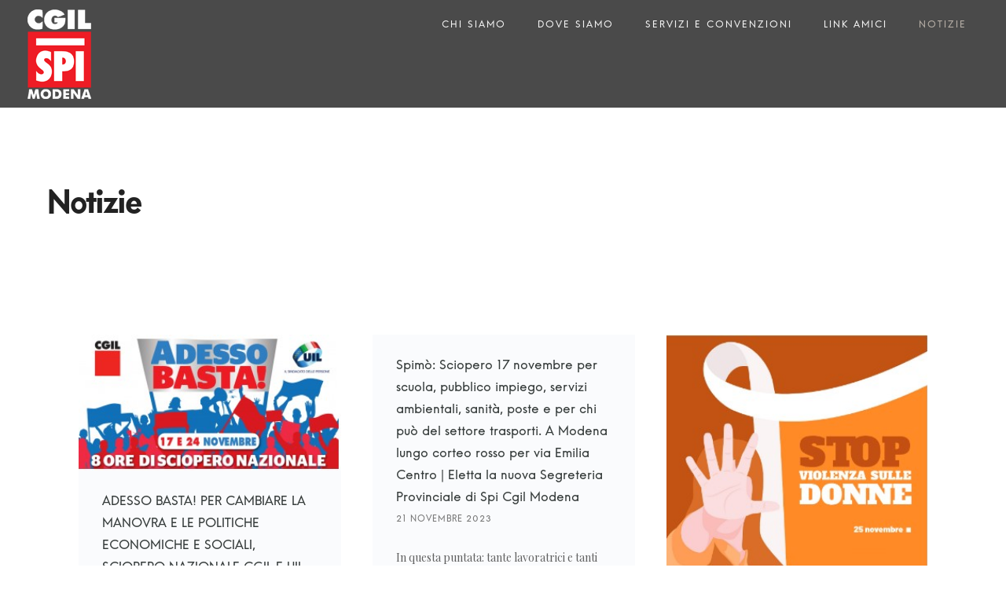

--- FILE ---
content_type: text/html; charset=UTF-8
request_url: https://spi.cgilmodena.it/notizie/page/21/
body_size: 27611
content:
<!doctype html>
<!-- paulirish.com/2008/conditional-stylesheets-vs-css-hacks-answer-neither/ -->
<!--[if lt IE 7]> <html class="no-js lt-ie9 lt-ie8 lt-ie7" lang="en"> <![endif]-->
<!--[if IE 7]>    <html class="no-js lt-ie9 lt-ie8" lang="en"> <![endif]-->
<!--[if IE 8]>    <html class="no-js lt-ie9" lang="en"> <![endif]-->
<!-- Consider adding a manifest.appcache: h5bp.com/d/Offline -->
<!--[if gt IE 8]><!--> 
<html class="no-js" lang="it-IT"> <!--<![endif]-->
<head>
	<meta charset="utf-8">
	<meta http-equiv="X-UA-Compatible" content="IE=edge,chrome=1" >
	<meta name="viewport" content="user-scalable=no, width=device-width, initial-scale=1, maximum-scale=1" />
    <meta name="apple-mobile-web-app-capable" content="yes" />
	    <link rel="dns-prefetch" href="//cdn.hu-manity.co" />
		<!-- Cookie Compliance -->
		<script type="text/javascript">var huOptions = {"appID":"spicgilmodenait-2d3406a","currentLanguage":"it","blocking":false,"globalCookie":false};</script>
		<script type="text/javascript" src="//cdn.hu-manity.co/hu-banner.min.js"></script><meta name='robots' content='index, follow, max-image-preview:large, max-snippet:-1, max-video-preview:-1' />

	<!-- This site is optimized with the Yoast SEO plugin v22.8 - https://yoast.com/wordpress/plugins/seo/ -->
	<title>Notizie - SPI CGIL Modena</title>
	<link rel="canonical" href="https://spi.cgilmodena.it/notizie/" />
	<meta property="og:locale" content="it_IT" />
	<meta property="og:type" content="article" />
	<meta property="og:title" content="Notizie - SPI CGIL Modena" />
	<meta property="og:url" content="https://spi.cgilmodena.it/notizie/" />
	<meta property="og:site_name" content="SPI CGIL Modena" />
	<meta property="article:modified_time" content="2021-01-13T14:06:28+00:00" />
	<meta name="twitter:card" content="summary_large_image" />
	<meta name="twitter:label1" content="Tempo di lettura stimato" />
	<meta name="twitter:data1" content="6 minuti" />
	<script type="application/ld+json" class="yoast-schema-graph">{"@context":"https://schema.org","@graph":[{"@type":"WebPage","@id":"https://spi.cgilmodena.it/notizie/","url":"https://spi.cgilmodena.it/notizie/","name":"Notizie - SPI CGIL Modena","isPartOf":{"@id":"https://spi.cgilmodena.it/#website"},"datePublished":"2020-12-09T12:45:53+00:00","dateModified":"2021-01-13T14:06:28+00:00","inLanguage":"it-IT","potentialAction":[{"@type":"ReadAction","target":["https://spi.cgilmodena.it/notizie/"]}]},{"@type":"WebSite","@id":"https://spi.cgilmodena.it/#website","url":"https://spi.cgilmodena.it/","name":"SPI CGIL Modena","description":"Il Sindacato delle pensionate, dei pensionati e delle persone anziane","potentialAction":[{"@type":"SearchAction","target":{"@type":"EntryPoint","urlTemplate":"https://spi.cgilmodena.it/?s={search_term_string}"},"query-input":"required name=search_term_string"}],"inLanguage":"it-IT"}]}</script>
	<!-- / Yoast SEO plugin. -->


<link rel='dns-prefetch' href='//fonts.googleapis.com' />
<link rel="alternate" type="application/rss+xml" title="SPI CGIL Modena &raquo; Feed" href="https://spi.cgilmodena.it/feed/" />
<script type="text/javascript">
/* <![CDATA[ */
window._wpemojiSettings = {"baseUrl":"https:\/\/s.w.org\/images\/core\/emoji\/15.0.3\/72x72\/","ext":".png","svgUrl":"https:\/\/s.w.org\/images\/core\/emoji\/15.0.3\/svg\/","svgExt":".svg","source":{"concatemoji":"https:\/\/spi.cgilmodena.it\/wp-includes\/js\/wp-emoji-release.min.js?ver=6.5.7"}};
/*! This file is auto-generated */
!function(i,n){var o,s,e;function c(e){try{var t={supportTests:e,timestamp:(new Date).valueOf()};sessionStorage.setItem(o,JSON.stringify(t))}catch(e){}}function p(e,t,n){e.clearRect(0,0,e.canvas.width,e.canvas.height),e.fillText(t,0,0);var t=new Uint32Array(e.getImageData(0,0,e.canvas.width,e.canvas.height).data),r=(e.clearRect(0,0,e.canvas.width,e.canvas.height),e.fillText(n,0,0),new Uint32Array(e.getImageData(0,0,e.canvas.width,e.canvas.height).data));return t.every(function(e,t){return e===r[t]})}function u(e,t,n){switch(t){case"flag":return n(e,"\ud83c\udff3\ufe0f\u200d\u26a7\ufe0f","\ud83c\udff3\ufe0f\u200b\u26a7\ufe0f")?!1:!n(e,"\ud83c\uddfa\ud83c\uddf3","\ud83c\uddfa\u200b\ud83c\uddf3")&&!n(e,"\ud83c\udff4\udb40\udc67\udb40\udc62\udb40\udc65\udb40\udc6e\udb40\udc67\udb40\udc7f","\ud83c\udff4\u200b\udb40\udc67\u200b\udb40\udc62\u200b\udb40\udc65\u200b\udb40\udc6e\u200b\udb40\udc67\u200b\udb40\udc7f");case"emoji":return!n(e,"\ud83d\udc26\u200d\u2b1b","\ud83d\udc26\u200b\u2b1b")}return!1}function f(e,t,n){var r="undefined"!=typeof WorkerGlobalScope&&self instanceof WorkerGlobalScope?new OffscreenCanvas(300,150):i.createElement("canvas"),a=r.getContext("2d",{willReadFrequently:!0}),o=(a.textBaseline="top",a.font="600 32px Arial",{});return e.forEach(function(e){o[e]=t(a,e,n)}),o}function t(e){var t=i.createElement("script");t.src=e,t.defer=!0,i.head.appendChild(t)}"undefined"!=typeof Promise&&(o="wpEmojiSettingsSupports",s=["flag","emoji"],n.supports={everything:!0,everythingExceptFlag:!0},e=new Promise(function(e){i.addEventListener("DOMContentLoaded",e,{once:!0})}),new Promise(function(t){var n=function(){try{var e=JSON.parse(sessionStorage.getItem(o));if("object"==typeof e&&"number"==typeof e.timestamp&&(new Date).valueOf()<e.timestamp+604800&&"object"==typeof e.supportTests)return e.supportTests}catch(e){}return null}();if(!n){if("undefined"!=typeof Worker&&"undefined"!=typeof OffscreenCanvas&&"undefined"!=typeof URL&&URL.createObjectURL&&"undefined"!=typeof Blob)try{var e="postMessage("+f.toString()+"("+[JSON.stringify(s),u.toString(),p.toString()].join(",")+"));",r=new Blob([e],{type:"text/javascript"}),a=new Worker(URL.createObjectURL(r),{name:"wpTestEmojiSupports"});return void(a.onmessage=function(e){c(n=e.data),a.terminate(),t(n)})}catch(e){}c(n=f(s,u,p))}t(n)}).then(function(e){for(var t in e)n.supports[t]=e[t],n.supports.everything=n.supports.everything&&n.supports[t],"flag"!==t&&(n.supports.everythingExceptFlag=n.supports.everythingExceptFlag&&n.supports[t]);n.supports.everythingExceptFlag=n.supports.everythingExceptFlag&&!n.supports.flag,n.DOMReady=!1,n.readyCallback=function(){n.DOMReady=!0}}).then(function(){return e}).then(function(){var e;n.supports.everything||(n.readyCallback(),(e=n.source||{}).concatemoji?t(e.concatemoji):e.wpemoji&&e.twemoji&&(t(e.twemoji),t(e.wpemoji)))}))}((window,document),window._wpemojiSettings);
/* ]]> */
</script>
<style id='wp-emoji-styles-inline-css' type='text/css'>

	img.wp-smiley, img.emoji {
		display: inline !important;
		border: none !important;
		box-shadow: none !important;
		height: 1em !important;
		width: 1em !important;
		margin: 0 0.07em !important;
		vertical-align: -0.1em !important;
		background: none !important;
		padding: 0 !important;
	}
</style>
<link rel='stylesheet' id='wp-block-library-css' href='https://spi.cgilmodena.it/wp-includes/css/dist/block-library/style.min.css?ver=6.5.7' type='text/css' media='all' />
<style id='classic-theme-styles-inline-css' type='text/css'>
/*! This file is auto-generated */
.wp-block-button__link{color:#fff;background-color:#32373c;border-radius:9999px;box-shadow:none;text-decoration:none;padding:calc(.667em + 2px) calc(1.333em + 2px);font-size:1.125em}.wp-block-file__button{background:#32373c;color:#fff;text-decoration:none}
</style>
<style id='global-styles-inline-css' type='text/css'>
body{--wp--preset--color--black: #000000;--wp--preset--color--cyan-bluish-gray: #abb8c3;--wp--preset--color--white: #ffffff;--wp--preset--color--pale-pink: #f78da7;--wp--preset--color--vivid-red: #cf2e2e;--wp--preset--color--luminous-vivid-orange: #ff6900;--wp--preset--color--luminous-vivid-amber: #fcb900;--wp--preset--color--light-green-cyan: #7bdcb5;--wp--preset--color--vivid-green-cyan: #00d084;--wp--preset--color--pale-cyan-blue: #8ed1fc;--wp--preset--color--vivid-cyan-blue: #0693e3;--wp--preset--color--vivid-purple: #9b51e0;--wp--preset--gradient--vivid-cyan-blue-to-vivid-purple: linear-gradient(135deg,rgba(6,147,227,1) 0%,rgb(155,81,224) 100%);--wp--preset--gradient--light-green-cyan-to-vivid-green-cyan: linear-gradient(135deg,rgb(122,220,180) 0%,rgb(0,208,130) 100%);--wp--preset--gradient--luminous-vivid-amber-to-luminous-vivid-orange: linear-gradient(135deg,rgba(252,185,0,1) 0%,rgba(255,105,0,1) 100%);--wp--preset--gradient--luminous-vivid-orange-to-vivid-red: linear-gradient(135deg,rgba(255,105,0,1) 0%,rgb(207,46,46) 100%);--wp--preset--gradient--very-light-gray-to-cyan-bluish-gray: linear-gradient(135deg,rgb(238,238,238) 0%,rgb(169,184,195) 100%);--wp--preset--gradient--cool-to-warm-spectrum: linear-gradient(135deg,rgb(74,234,220) 0%,rgb(151,120,209) 20%,rgb(207,42,186) 40%,rgb(238,44,130) 60%,rgb(251,105,98) 80%,rgb(254,248,76) 100%);--wp--preset--gradient--blush-light-purple: linear-gradient(135deg,rgb(255,206,236) 0%,rgb(152,150,240) 100%);--wp--preset--gradient--blush-bordeaux: linear-gradient(135deg,rgb(254,205,165) 0%,rgb(254,45,45) 50%,rgb(107,0,62) 100%);--wp--preset--gradient--luminous-dusk: linear-gradient(135deg,rgb(255,203,112) 0%,rgb(199,81,192) 50%,rgb(65,88,208) 100%);--wp--preset--gradient--pale-ocean: linear-gradient(135deg,rgb(255,245,203) 0%,rgb(182,227,212) 50%,rgb(51,167,181) 100%);--wp--preset--gradient--electric-grass: linear-gradient(135deg,rgb(202,248,128) 0%,rgb(113,206,126) 100%);--wp--preset--gradient--midnight: linear-gradient(135deg,rgb(2,3,129) 0%,rgb(40,116,252) 100%);--wp--preset--font-size--small: 13px;--wp--preset--font-size--medium: 20px;--wp--preset--font-size--large: 36px;--wp--preset--font-size--x-large: 42px;--wp--preset--spacing--20: 0.44rem;--wp--preset--spacing--30: 0.67rem;--wp--preset--spacing--40: 1rem;--wp--preset--spacing--50: 1.5rem;--wp--preset--spacing--60: 2.25rem;--wp--preset--spacing--70: 3.38rem;--wp--preset--spacing--80: 5.06rem;--wp--preset--shadow--natural: 6px 6px 9px rgba(0, 0, 0, 0.2);--wp--preset--shadow--deep: 12px 12px 50px rgba(0, 0, 0, 0.4);--wp--preset--shadow--sharp: 6px 6px 0px rgba(0, 0, 0, 0.2);--wp--preset--shadow--outlined: 6px 6px 0px -3px rgba(255, 255, 255, 1), 6px 6px rgba(0, 0, 0, 1);--wp--preset--shadow--crisp: 6px 6px 0px rgba(0, 0, 0, 1);}:where(.is-layout-flex){gap: 0.5em;}:where(.is-layout-grid){gap: 0.5em;}body .is-layout-flex{display: flex;}body .is-layout-flex{flex-wrap: wrap;align-items: center;}body .is-layout-flex > *{margin: 0;}body .is-layout-grid{display: grid;}body .is-layout-grid > *{margin: 0;}:where(.wp-block-columns.is-layout-flex){gap: 2em;}:where(.wp-block-columns.is-layout-grid){gap: 2em;}:where(.wp-block-post-template.is-layout-flex){gap: 1.25em;}:where(.wp-block-post-template.is-layout-grid){gap: 1.25em;}.has-black-color{color: var(--wp--preset--color--black) !important;}.has-cyan-bluish-gray-color{color: var(--wp--preset--color--cyan-bluish-gray) !important;}.has-white-color{color: var(--wp--preset--color--white) !important;}.has-pale-pink-color{color: var(--wp--preset--color--pale-pink) !important;}.has-vivid-red-color{color: var(--wp--preset--color--vivid-red) !important;}.has-luminous-vivid-orange-color{color: var(--wp--preset--color--luminous-vivid-orange) !important;}.has-luminous-vivid-amber-color{color: var(--wp--preset--color--luminous-vivid-amber) !important;}.has-light-green-cyan-color{color: var(--wp--preset--color--light-green-cyan) !important;}.has-vivid-green-cyan-color{color: var(--wp--preset--color--vivid-green-cyan) !important;}.has-pale-cyan-blue-color{color: var(--wp--preset--color--pale-cyan-blue) !important;}.has-vivid-cyan-blue-color{color: var(--wp--preset--color--vivid-cyan-blue) !important;}.has-vivid-purple-color{color: var(--wp--preset--color--vivid-purple) !important;}.has-black-background-color{background-color: var(--wp--preset--color--black) !important;}.has-cyan-bluish-gray-background-color{background-color: var(--wp--preset--color--cyan-bluish-gray) !important;}.has-white-background-color{background-color: var(--wp--preset--color--white) !important;}.has-pale-pink-background-color{background-color: var(--wp--preset--color--pale-pink) !important;}.has-vivid-red-background-color{background-color: var(--wp--preset--color--vivid-red) !important;}.has-luminous-vivid-orange-background-color{background-color: var(--wp--preset--color--luminous-vivid-orange) !important;}.has-luminous-vivid-amber-background-color{background-color: var(--wp--preset--color--luminous-vivid-amber) !important;}.has-light-green-cyan-background-color{background-color: var(--wp--preset--color--light-green-cyan) !important;}.has-vivid-green-cyan-background-color{background-color: var(--wp--preset--color--vivid-green-cyan) !important;}.has-pale-cyan-blue-background-color{background-color: var(--wp--preset--color--pale-cyan-blue) !important;}.has-vivid-cyan-blue-background-color{background-color: var(--wp--preset--color--vivid-cyan-blue) !important;}.has-vivid-purple-background-color{background-color: var(--wp--preset--color--vivid-purple) !important;}.has-black-border-color{border-color: var(--wp--preset--color--black) !important;}.has-cyan-bluish-gray-border-color{border-color: var(--wp--preset--color--cyan-bluish-gray) !important;}.has-white-border-color{border-color: var(--wp--preset--color--white) !important;}.has-pale-pink-border-color{border-color: var(--wp--preset--color--pale-pink) !important;}.has-vivid-red-border-color{border-color: var(--wp--preset--color--vivid-red) !important;}.has-luminous-vivid-orange-border-color{border-color: var(--wp--preset--color--luminous-vivid-orange) !important;}.has-luminous-vivid-amber-border-color{border-color: var(--wp--preset--color--luminous-vivid-amber) !important;}.has-light-green-cyan-border-color{border-color: var(--wp--preset--color--light-green-cyan) !important;}.has-vivid-green-cyan-border-color{border-color: var(--wp--preset--color--vivid-green-cyan) !important;}.has-pale-cyan-blue-border-color{border-color: var(--wp--preset--color--pale-cyan-blue) !important;}.has-vivid-cyan-blue-border-color{border-color: var(--wp--preset--color--vivid-cyan-blue) !important;}.has-vivid-purple-border-color{border-color: var(--wp--preset--color--vivid-purple) !important;}.has-vivid-cyan-blue-to-vivid-purple-gradient-background{background: var(--wp--preset--gradient--vivid-cyan-blue-to-vivid-purple) !important;}.has-light-green-cyan-to-vivid-green-cyan-gradient-background{background: var(--wp--preset--gradient--light-green-cyan-to-vivid-green-cyan) !important;}.has-luminous-vivid-amber-to-luminous-vivid-orange-gradient-background{background: var(--wp--preset--gradient--luminous-vivid-amber-to-luminous-vivid-orange) !important;}.has-luminous-vivid-orange-to-vivid-red-gradient-background{background: var(--wp--preset--gradient--luminous-vivid-orange-to-vivid-red) !important;}.has-very-light-gray-to-cyan-bluish-gray-gradient-background{background: var(--wp--preset--gradient--very-light-gray-to-cyan-bluish-gray) !important;}.has-cool-to-warm-spectrum-gradient-background{background: var(--wp--preset--gradient--cool-to-warm-spectrum) !important;}.has-blush-light-purple-gradient-background{background: var(--wp--preset--gradient--blush-light-purple) !important;}.has-blush-bordeaux-gradient-background{background: var(--wp--preset--gradient--blush-bordeaux) !important;}.has-luminous-dusk-gradient-background{background: var(--wp--preset--gradient--luminous-dusk) !important;}.has-pale-ocean-gradient-background{background: var(--wp--preset--gradient--pale-ocean) !important;}.has-electric-grass-gradient-background{background: var(--wp--preset--gradient--electric-grass) !important;}.has-midnight-gradient-background{background: var(--wp--preset--gradient--midnight) !important;}.has-small-font-size{font-size: var(--wp--preset--font-size--small) !important;}.has-medium-font-size{font-size: var(--wp--preset--font-size--medium) !important;}.has-large-font-size{font-size: var(--wp--preset--font-size--large) !important;}.has-x-large-font-size{font-size: var(--wp--preset--font-size--x-large) !important;}
.wp-block-navigation a:where(:not(.wp-element-button)){color: inherit;}
:where(.wp-block-post-template.is-layout-flex){gap: 1.25em;}:where(.wp-block-post-template.is-layout-grid){gap: 1.25em;}
:where(.wp-block-columns.is-layout-flex){gap: 2em;}:where(.wp-block-columns.is-layout-grid){gap: 2em;}
.wp-block-pullquote{font-size: 1.5em;line-height: 1.6;}
</style>
<link rel='stylesheet' id='oshine-modules-css' href='https://spi.cgilmodena.it/wp-content/plugins/oshine-modules/public/css/oshine-modules.min.css?ver=3.2' type='text/css' media='all' />
<link rel='stylesheet' id='rs-plugin-settings-css' href='https://spi.cgilmodena.it/wp-content/plugins/revslider/public/assets/css/rs6.css?ver=6.2.23' type='text/css' media='all' />
<style id='rs-plugin-settings-inline-css' type='text/css'>
#rs-demo-id {}
</style>
<link rel='stylesheet' id='typehub-css' href='https://spi.cgilmodena.it/wp-content/plugins/tatsu/includes/typehub/public/css/typehub-public.css?ver=2.0.6' type='text/css' media='all' />
<link rel='stylesheet' id='typehub-google-fonts-css' href='//fonts.googleapis.com/css?family=Playfair+Display%3A400%2C400italic%7CMontserrat%3A400%2C700%7CRaleway%3A400&#038;ver=1.0' type='text/css' media='all' />
<link rel='stylesheet' id='tatsu-main-css' href='https://spi.cgilmodena.it/wp-content/plugins/tatsu/public/css/tatsu.min.css?ver=3.5.3' type='text/css' media='all' />
<link rel='stylesheet' id='oshine_icons-css' href='https://spi.cgilmodena.it/wp-content/themes/oshin/fonts/icomoon/style.min.css?ver=7.2.1' type='text/css' media='all' />
<link rel='stylesheet' id='font_awesome-css' href='https://spi.cgilmodena.it/wp-content/plugins/tatsu/includes/icons/font_awesome/font-awesome.css?ver=6.5.7' type='text/css' media='all' />
<link rel='stylesheet' id='font_awesome_brands-css' href='https://spi.cgilmodena.it/wp-content/plugins/tatsu/includes/icons/font_awesome/brands.css?ver=6.5.7' type='text/css' media='all' />
<link rel='stylesheet' id='tatsu_icons-css' href='https://spi.cgilmodena.it/wp-content/plugins/tatsu/includes/icons/tatsu_icons/tatsu-icons.css?ver=6.5.7' type='text/css' media='all' />
<link rel='stylesheet' id='be-themes-bb-press-css-css' href='https://spi.cgilmodena.it/wp-content/themes/oshin/bb-press/bb-press.css?ver=6.5.7' type='text/css' media='all' />
<link rel='stylesheet' id='be-style-main-css-css' href='https://spi.cgilmodena.it/wp-content/themes/oshin/css/main.min.css?ver=7.2.1' type='text/css' media='all' />
<link rel='stylesheet' id='be-style-top-header-css' href='https://spi.cgilmodena.it/wp-content/themes/oshin/css/headers/top-header.min.css?ver=7.2.1' type='text/css' media='all' />
<link rel='stylesheet' id='be-style-responsive-header-css' href='https://spi.cgilmodena.it/wp-content/themes/oshin/css/headers/responsive-header.min.css?ver=7.2.1' type='text/css' media='all' />
<link rel='stylesheet' id='be-style-multilevel-menu-css' href='https://spi.cgilmodena.it/wp-content/themes/oshin/css/headers/multilevel-menu.min.css?ver=7.2.1' type='text/css' media='all' />
<link rel='stylesheet' id='be-themes-layout-css' href='https://spi.cgilmodena.it/wp-content/themes/oshin/css/layout.min.css?ver=7.2.1' type='text/css' media='all' />
<link rel='stylesheet' id='vendor-css' href='https://spi.cgilmodena.it/wp-content/themes/oshin/css/vendor/vendor.min.css?ver=7.2.1' type='text/css' media='all' />
<link rel='stylesheet' id='be-custom-fonts-css' href='https://spi.cgilmodena.it/wp-content/themes/oshin/fonts/fonts.min.css?ver=7.2.1' type='text/css' media='all' />
<link rel='stylesheet' id='be-style-css-css' href='https://spi.cgilmodena.it/wp-content/themes/oshin/style.css?ver=7.2.1' type='text/css' media='all' />
<link rel='stylesheet' id='ms-main-css' href='https://spi.cgilmodena.it/wp-content/plugins/masterslider/public/assets/css/masterslider.main.css?ver=3.2.14' type='text/css' media='all' />
<script type="text/javascript" src="https://spi.cgilmodena.it/wp-includes/js/jquery/jquery.min.js?ver=3.7.1" id="jquery-core-js"></script>
<script type="text/javascript" src="https://spi.cgilmodena.it/wp-includes/js/jquery/jquery-migrate.min.js?ver=3.4.1" id="jquery-migrate-js"></script>
<script type="text/javascript" src="https://spi.cgilmodena.it/wp-content/plugins/revslider/public/assets/js/rbtools.min.js?ver=6.2.23" id="tp-tools-js"></script>
<script type="text/javascript" src="https://spi.cgilmodena.it/wp-content/plugins/revslider/public/assets/js/rs6.min.js?ver=6.2.23" id="revmin-js"></script>
<script type="text/javascript" src="https://spi.cgilmodena.it/wp-content/plugins/tatsu/includes/typehub/public/js/webfont.min.js?ver=6.5.7" id="webfontloader-js"></script>
<script type="text/javascript" id="webfontloader-js-after">
/* <![CDATA[ */
WebFont.load( { custom: { families: ['Hans Kendrick:300,400,500'], urls: ['https://spi.cgilmodena.it/wp-content/themes/oshin/fonts/hans-kendrick.css'] }, })
/* ]]> */
</script>
<script type="text/javascript" src="https://spi.cgilmodena.it/wp-content/themes/oshin/js/vendor/modernizr.min.js?ver=6.5.7" id="modernizr-js"></script>
<link rel="https://api.w.org/" href="https://spi.cgilmodena.it/wp-json/" /><link rel="alternate" type="application/json" href="https://spi.cgilmodena.it/wp-json/wp/v2/pages/342" /><link rel="EditURI" type="application/rsd+xml" title="RSD" href="https://spi.cgilmodena.it/xmlrpc.php?rsd" />
<meta name="generator" content="WordPress 6.5.7" />
<link rel='shortlink' href='https://spi.cgilmodena.it/?p=342' />
<link rel="alternate" type="application/json+oembed" href="https://spi.cgilmodena.it/wp-json/oembed/1.0/embed?url=https%3A%2F%2Fspi.cgilmodena.it%2Fnotizie%2F" />
<link rel="alternate" type="text/xml+oembed" href="https://spi.cgilmodena.it/wp-json/oembed/1.0/embed?url=https%3A%2F%2Fspi.cgilmodena.it%2Fnotizie%2F&#038;format=xml" />
<style>.msp-preset-btn-84{ background-color: #b97ebb;color: #fff; } .msp-preset-btn-84:hover{ background-color:#ca89cc;color: #fff; } .msp-preset-btn-84:active{ top:1px } .msp-preset-btn-85{ background-color: #b97ebb;color: #fff; } .msp-preset-btn-85:hover{ background-color:#ca89cc;color: #fff; } .msp-preset-btn-85:active{ top:1px } .msp-preset-btn-86{ color: #b97ebb;border:solid 1px #b97ebb; } .msp-preset-btn-86:hover{ border-color:#ca89cc;color:#ca89cc } .msp-preset-btn-86:active{ top:1px } .msp-preset-btn-87{ background-color: #b97ebb;color: #fff; } .msp-preset-btn-87:hover{ background-color:#ca89cc;color: #fff; } .msp-preset-btn-87:active{ top:1px } .msp-preset-btn-88{ background-color: #b97ebb;color: #fff;box-shadow:0 5px #9a699c; } .msp-preset-btn-88:hover{ background-color:#ca89cc;box-shadow:0 4px #9a699c;top:1px;color: #fff; } .msp-preset-btn-88:active{ box-shadow:0 2px #9a699c;top:3px; } .msp-preset-btn-89{ background-color: #5472D2;color: #fff; } .msp-preset-btn-89:hover{ background-color:#5d7fe9;color: #fff; } .msp-preset-btn-89:active{ top:1px } .msp-preset-btn-90{ background-color: #5472D2;color: #fff; } .msp-preset-btn-90:hover{ background-color:#5d7fe9;color: #fff; } .msp-preset-btn-90:active{ top:1px } .msp-preset-btn-91{ color: #5472D2;border:solid 1px #5472D2; } .msp-preset-btn-91:hover{ border-color:#5d7fe9;color:#5d7fe9 } .msp-preset-btn-91:active{ top:1px } .msp-preset-btn-92{ background-color: #5472D2;color: #fff; } .msp-preset-btn-92:hover{ background-color:#5d7fe9;color: #fff; } .msp-preset-btn-92:active{ top:1px } .msp-preset-btn-93{ background-color: #5472D2;color: #fff;box-shadow:0 5px #4c68be; } .msp-preset-btn-93:hover{ background-color:#5d7fe9;box-shadow:0 4px #4c68be;top:1px;color: #fff; } .msp-preset-btn-93:active{ box-shadow:0 2px #4c68be;top:3px; } .msp-preset-btn-94{ background-color: #00c1cf;color: #fff; } .msp-preset-btn-94:hover{ background-color:#01D4E4;color: #fff; } .msp-preset-btn-94:active{ top:1px } .msp-preset-btn-95{ background-color: #00c1cf;color: #fff; } .msp-preset-btn-95:hover{ background-color:#01D4E4;color: #fff; } .msp-preset-btn-95:active{ top:1px } .msp-preset-btn-96{ color: #00c1cf;border:solid 1px #00c1cf; } .msp-preset-btn-96:hover{ border-color:#01D4E4;color:#01D4E4 } .msp-preset-btn-96:active{ top:1px } .msp-preset-btn-97{ background-color: #00c1cf;color: #fff; } .msp-preset-btn-97:hover{ background-color:#01D4E4;color: #fff; } .msp-preset-btn-97:active{ top:1px } .msp-preset-btn-98{ background-color: #00c1cf;color: #fff;box-shadow:0 5px #00afbc; } .msp-preset-btn-98:hover{ background-color:#01D4E4;box-shadow:0 4px #00afbc;top:1px;color: #fff; } .msp-preset-btn-98:active{ box-shadow:0 2px #00afbc;top:3px; } .msp-preset-btn-99{ background-color: #4cadc9;color: #fff; } .msp-preset-btn-99:hover{ background-color:#63b2c9;color: #fff; } .msp-preset-btn-99:active{ top:1px } .msp-preset-btn-100{ background-color: #4cadc9;color: #fff; } .msp-preset-btn-100:hover{ background-color:#63b2c9;color: #fff; } .msp-preset-btn-100:active{ top:1px } .msp-preset-btn-101{ color: #4cadc9;border:solid 1px #4cadc9; } .msp-preset-btn-101:hover{ border-color:#63b2c9;color:#63b2c9 } .msp-preset-btn-101:active{ top:1px } .msp-preset-btn-102{ background-color: #4cadc9;color: #fff; } .msp-preset-btn-102:hover{ background-color:#63b2c9;color: #fff; } .msp-preset-btn-102:active{ top:1px } .msp-preset-btn-103{ background-color: #4cadc9;color: #fff;box-shadow:0 5px #1aa2c9; } .msp-preset-btn-103:hover{ background-color:#63b2c9;box-shadow:0 4px #1aa2c9;top:1px;color: #fff; } .msp-preset-btn-103:active{ box-shadow:0 2px #1aa2c9;top:3px; } .msp-preset-btn-104{ background-color: #cec2ab;color: #fff; } .msp-preset-btn-104:hover{ background-color:#cebd9d;color: #fff; } .msp-preset-btn-104:active{ top:1px } .msp-preset-btn-105{ background-color: #cec2ab;color: #fff; } .msp-preset-btn-105:hover{ background-color:#cebd9d;color: #fff; } .msp-preset-btn-105:active{ top:1px } .msp-preset-btn-106{ color: #cec2ab;border:solid 1px #cec2ab; } .msp-preset-btn-106:hover{ border-color:#cebd9d;color:#cebd9d } .msp-preset-btn-106:active{ top:1px } .msp-preset-btn-107{ background-color: #cec2ab;color: #fff; } .msp-preset-btn-107:hover{ background-color:#cebd9d;color: #fff; } .msp-preset-btn-107:active{ top:1px } .msp-preset-btn-108{ background-color: #cec2ab;color: #fff;box-shadow:0 5px #C2B7A2; } .msp-preset-btn-108:hover{ background-color:#cebd9d;box-shadow:0 4px #C2B7A2;top:1px;color: #fff; } .msp-preset-btn-108:active{ box-shadow:0 2px #C2B7A2;top:3px; } .msp-preset-btn-109{ background-color: #50485b;color: #fff; } .msp-preset-btn-109:hover{ background-color:#6a6176;color: #fff; } .msp-preset-btn-109:active{ top:1px } .msp-preset-btn-110{ background-color: #50485b;color: #fff; } .msp-preset-btn-110:hover{ background-color:#6a6176;color: #fff; } .msp-preset-btn-110:active{ top:1px } .msp-preset-btn-111{ color: #50485b;border:solid 1px #50485b; } .msp-preset-btn-111:hover{ border-color:#6a6176;color:#6a6176 } .msp-preset-btn-111:active{ top:1px } .msp-preset-btn-112{ background-color: #50485b;color: #fff; } .msp-preset-btn-112:hover{ background-color:#6a6176;color: #fff; } .msp-preset-btn-112:active{ top:1px } .msp-preset-btn-113{ background-color: #50485b;color: #fff;box-shadow:0 5px #412d5b; } .msp-preset-btn-113:hover{ background-color:#6a6176;box-shadow:0 4px #412d5b;top:1px;color: #fff; } .msp-preset-btn-113:active{ box-shadow:0 2px #412d5b;top:3px; } .msp-preset-btn-114{ background-color: #8d6dc4;color: #fff; } .msp-preset-btn-114:hover{ background-color:#977cc4;color: #fff; } .msp-preset-btn-114:active{ top:1px } .msp-preset-btn-115{ background-color: #8d6dc4;color: #fff; } .msp-preset-btn-115:hover{ background-color:#977cc4;color: #fff; } .msp-preset-btn-115:active{ top:1px } .msp-preset-btn-116{ color: #8d6dc4;border:solid 1px #8d6dc4; } .msp-preset-btn-116:hover{ border-color:#977cc4;color:#977cc4 } .msp-preset-btn-116:active{ top:1px } .msp-preset-btn-117{ background-color: #8d6dc4;color: #fff; } .msp-preset-btn-117:hover{ background-color:#977cc4;color: #fff; } .msp-preset-btn-117:active{ top:1px } .msp-preset-btn-118{ background-color: #8d6dc4;color: #fff;box-shadow:0 5px #7c51c4; } .msp-preset-btn-118:hover{ background-color:#977cc4;box-shadow:0 4px #7c51c4;top:1px;color: #fff; } .msp-preset-btn-118:active{ box-shadow:0 2px #7c51c4;top:3px; } .msp-preset-btn-119{ background-color: #75d69c;color: #fff; } .msp-preset-btn-119:hover{ background-color:#7de5a7;color: #fff; } .msp-preset-btn-119:active{ top:1px } .msp-preset-btn-120{ background-color: #75d69c;color: #fff; } .msp-preset-btn-120:hover{ background-color:#7de5a7;color: #fff; } .msp-preset-btn-120:active{ top:1px } .msp-preset-btn-121{ color: #75d69c;border:solid 1px #75d69c; } .msp-preset-btn-121:hover{ border-color:#7de5a7;color:#7de5a7 } .msp-preset-btn-121:active{ top:1px } .msp-preset-btn-122{ background-color: #75d69c;color: #fff; } .msp-preset-btn-122:hover{ background-color:#7de5a7;color: #fff; } .msp-preset-btn-122:active{ top:1px } .msp-preset-btn-123{ background-color: #75d69c;color: #fff;box-shadow:0 5px #41d67d; } .msp-preset-btn-123:hover{ background-color:#7de5a7;box-shadow:0 4px #41d67d;top:1px;color: #fff; } .msp-preset-btn-123:active{ box-shadow:0 2px #41d67d;top:3px; } .msp-preset-btn-124{ background-color: #222;color: #fff; } .msp-preset-btn-124:hover{ background-color:#333;color: #fff; } .msp-preset-btn-124:active{ top:1px } .msp-preset-btn-125{ background-color: #222;color: #fff; } .msp-preset-btn-125:hover{ background-color:#333;color: #fff; } .msp-preset-btn-125:active{ top:1px } .msp-preset-btn-126{ color: #222;border:solid 1px #222; } .msp-preset-btn-126:hover{ border-color:#333;color:#333 } .msp-preset-btn-126:active{ top:1px } .msp-preset-btn-127{ background-color: #222;color: #fff; } .msp-preset-btn-127:hover{ background-color:#333;color: #fff; } .msp-preset-btn-127:active{ top:1px } .msp-preset-btn-128{ background-color: #222;color: #fff;box-shadow:0 5px #000; } .msp-preset-btn-128:hover{ background-color:#333;box-shadow:0 4px #000;top:1px;color: #fff; } .msp-preset-btn-128:active{ box-shadow:0 2px #000;top:3px; } .msp-preset-btn-129{ background-color: #dedede;color: #666; } .msp-preset-btn-129:hover{ background-color:#d1d1d1;color: #666; } .msp-preset-btn-129:active{ top:1px } .msp-preset-btn-130{ background-color: #dedede;color: #666; } .msp-preset-btn-130:hover{ background-color:#d1d1d1;color: #666; } .msp-preset-btn-130:active{ top:1px } .msp-preset-btn-131{ color: #dedede;border:solid 1px #dedede; } .msp-preset-btn-131:hover{ border-color:#d1d1d1;color:#d1d1d1 } .msp-preset-btn-131:active{ top:1px } .msp-preset-btn-132{ background-color: #dedede;color: #666; } .msp-preset-btn-132:hover{ background-color:#d1d1d1;color: #666; } .msp-preset-btn-132:active{ top:1px } .msp-preset-btn-133{ background-color: #dedede;color: #666;box-shadow:0 5px #CACACA; } .msp-preset-btn-133:hover{ background-color:#d1d1d1;color: #666;box-shadow:0 4px #CACACA;top:1px } .msp-preset-btn-133:active{ box-shadow:0 2px #CACACA;top:3px; } .msp-preset-btn-134{ background-color: #f7be68;color: #fff; } .msp-preset-btn-134:hover{ background-color:#e9b362;color: #fff; } .msp-preset-btn-134:active{ top:1px } .msp-preset-btn-135{ background-color: #f7be68;color: #fff; } .msp-preset-btn-135:hover{ background-color:#e9b362;color: #fff; } .msp-preset-btn-135:active{ top:1px } .msp-preset-btn-136{ color: #f7be68;border:solid 1px #f7be68; } .msp-preset-btn-136:hover{ border-color:#e9b362;color:#e9b362 } .msp-preset-btn-136:active{ top:1px } .msp-preset-btn-137{ background-color: #f7be68;color: #fff; } .msp-preset-btn-137:hover{ background-color:#e9b362;color: #fff; } .msp-preset-btn-137:active{ top:1px } .msp-preset-btn-138{ background-color: #f7be68;color: #fff;box-shadow:0 5px #E7AF59; } .msp-preset-btn-138:hover{ background-color:#e9b362;box-shadow:0 4px #E7AF59;top:1px;color: #fff; } .msp-preset-btn-138:active{ box-shadow:0 2px #E7AF59;top:3px; } .msp-preset-btn-139{ background-color: #5aa1e3;color: #fff; } .msp-preset-btn-139:hover{ background-color:#5faaef;color: #fff; } .msp-preset-btn-139:active{ top:1px } .msp-preset-btn-140{ background-color: #5aa1e3;color: #fff; } .msp-preset-btn-140:hover{ background-color:#5faaef;color: #fff; } .msp-preset-btn-140:active{ top:1px } .msp-preset-btn-141{ color: #5aa1e3;border:solid 1px #5aa1e3; } .msp-preset-btn-141:hover{ border-color:#5faaef;color:#5faaef } .msp-preset-btn-141:active{ top:1px } .msp-preset-btn-142{ background-color: #5aa1e3;color: #fff; } .msp-preset-btn-142:hover{ background-color:#5faaef;color: #fff; } .msp-preset-btn-142:active{ top:1px } .msp-preset-btn-143{ background-color: #5aa1e3;color: #fff;box-shadow:0 5px #4c87bf; } .msp-preset-btn-143:hover{ background-color:#5faaef;box-shadow:0 4px #4c87bf;top:1px;color: #fff; } .msp-preset-btn-143:active{ box-shadow:0 2px #4c87bf;top:3px; } .msp-preset-btn-144{ background-color: #6dab3c;color: #fff; } .msp-preset-btn-144:hover{ background-color:#76b941;color: #fff; } .msp-preset-btn-144:active{ top:1px } .msp-preset-btn-145{ background-color: #6dab3c;color: #fff; } .msp-preset-btn-145:hover{ background-color:#76b941;color: #fff; } .msp-preset-btn-145:active{ top:1px } .msp-preset-btn-146{ color: #6dab3c;border:solid 1px #6dab3c; } .msp-preset-btn-146:hover{ border-color:#76b941;color:#76b941 } .msp-preset-btn-146:active{ top:1px } .msp-preset-btn-147{ background-color: #6dab3c;color: #fff; } .msp-preset-btn-147:hover{ background-color:#76b941;color: #fff; } .msp-preset-btn-147:active{ top:1px } .msp-preset-btn-148{ background-color: #6dab3c;color: #fff;box-shadow:0 5px #5e9334; } .msp-preset-btn-148:hover{ background-color:#76b941;box-shadow:0 4px #5e9334;top:1px;color: #fff; } .msp-preset-btn-148:active{ box-shadow:0 2px #5e9334;top:3px; } .msp-preset-btn-149{ background-color: #f4524d;color: #fff; } .msp-preset-btn-149:hover{ background-color:#e04b47;color: #fff; } .msp-preset-btn-149:active{ top:1px } .msp-preset-btn-150{ background-color: #f4524d;color: #fff; } .msp-preset-btn-150:hover{ background-color:#e04b47;color: #fff; } .msp-preset-btn-150:active{ top:1px } .msp-preset-btn-151{ color: #f4524d;border:solid 1px #f4524d; } .msp-preset-btn-151:hover{ border-color:#e04b47;color:#e04b47 } .msp-preset-btn-151:active{ top:1px } .msp-preset-btn-152{ background-color: #f4524d;color: #fff; } .msp-preset-btn-152:hover{ background-color:#e04b47;color: #fff; } .msp-preset-btn-152:active{ top:1px } .msp-preset-btn-153{ background-color: #f4524d;color: #fff;box-shadow:0 5px #cb4440; } .msp-preset-btn-153:hover{ background-color:#e04b47;box-shadow:0 4px #cb4440;top:1px;color: #fff; } .msp-preset-btn-153:active{ box-shadow:0 2px #cb4440;top:3px; } .msp-preset-btn-154{ background-color: #f79468;color: #fff; } .msp-preset-btn-154:hover{ background-color:#e78a61;color: #fff; } .msp-preset-btn-154:active{ top:1px } .msp-preset-btn-155{ background-color: #f79468;color: #fff; } .msp-preset-btn-155:hover{ background-color:#e78a61;color: #fff; } .msp-preset-btn-155:active{ top:1px } .msp-preset-btn-156{ color: #f79468;border:solid 1px #f79468; } .msp-preset-btn-156:hover{ border-color:#e78a61;color:#e78a61 } .msp-preset-btn-156:active{ top:1px } .msp-preset-btn-157{ background-color: #f79468;color: #fff; } .msp-preset-btn-157:hover{ background-color:#e78a61;color: #fff; } .msp-preset-btn-157:active{ top:1px } .msp-preset-btn-158{ background-color: #f79468;color: #fff;box-shadow:0 5px #da835c; } .msp-preset-btn-158:hover{ background-color:#e78a61;box-shadow:0 4px #da835c;top:1px;color: #fff; } .msp-preset-btn-158:active{ box-shadow:0 2px #da835c;top:3px; }.ms-parent-id-5 > .master-slider{ background:#01fc1a; }
.msp-cn-615-1 { background-color:rgba(255, 255, 255, 0.7);padding-top:5px;padding-right:15px;padding-bottom:8px;padding-left:15px;font-family:"Lato";font-weight:normal;font-size:45px;text-align:center;line-height:normal;color:#000000; } 

.ms-parent-id-4 > .master-slider{ background:#0147fc; }
.msp-cn-615-1 { background-color:rgba(255, 255, 255, 0.7);padding-top:5px;padding-right:15px;padding-bottom:8px;padding-left:15px;font-family:"Lato";font-weight:normal;font-size:45px;text-align:center;line-height:normal;color:#000000; } 

.ms-parent-id-3 > .master-slider{ background:#fc0101; }
.msp-cn-615-1 { background-color:rgba(255, 255, 255, 0.7);padding-top:5px;padding-right:15px;padding-bottom:8px;padding-left:15px;font-family:"Lato";font-weight:normal;font-size:45px;text-align:center;line-height:normal;color:#000000; } 

.msp-cn-155-1 { background-color:#787878;padding-top:5px;padding-right:15px;padding-bottom:8px;padding-left:15px;font-weight:normal;font-size:25px;line-height:normal;color:#ffffff; } 
.msp-cn-155-2 { background-color:#ffffff;padding-top:5px;padding-right:10px;padding-bottom:5px;padding-left:10px;font-weight:normal;line-height:normal; } 
.msp-cn-155-3 { background-color:#d40000;padding-top:5px;padding-right:15px;padding-bottom:8px;padding-left:15px;font-weight:normal;font-size:25px;line-height:normal;color:#ffffff; } 
.msp-cn-155-4 { background-color:#ffffff;padding-top:5px;padding-right:10px;padding-bottom:5px;padding-left:10px;font-weight:normal;font-size:15px;line-height:normal; } 
.msp-cn-155-5 { background-color:#63120d;padding-top:5px;padding-right:15px;padding-bottom:8px;padding-left:15px;font-family:"Open Sans";font-weight:300;font-size:25px;line-height:normal;color:#ffffff; } 
.msp-cn-155-7 { background-color:#7bc5e4;padding-top:5px;padding-right:15px;padding-bottom:8px;padding-left:15px;font-weight:normal;font-size:25px;line-height:normal;color:#ffffff; } 
.msp-cn-155-8 { background-color:#7e7e7e;padding-top:5px;padding-right:10px;padding-bottom:5px;padding-left:10px;font-weight:normal;line-height:normal;color:#ffffff; } 
.msp-cn-155-9 { background-color:#97656f;padding-top:5px;padding-right:10px;padding-bottom:5px;padding-left:10px;font-weight:normal;line-height:normal;color:#ffffff; } 
.msp-cn-155-10 { background-color:#ffffff;padding-top:5px;padding-right:15px;padding-bottom:8px;padding-left:15px;font-weight:normal;font-size:25px;line-height:normal;color:#a6a6a6; } 
.msp-cn-155-12 { background-color:#ffffff;padding-top:5px;padding-right:15px;padding-bottom:8px;padding-left:15px;font-weight:normal;font-size:25px;line-height:normal;color:#002909; } 
.msp-cn-155-13 { background-color:rgba(0, 0, 0, 0.56);padding-top:5px;padding-right:15px;padding-bottom:8px;padding-left:15px;font-family:"Open Sans";font-weight:300;font-size:25px;line-height:normal;color:#ffffff; } 
.msp-cn-155-14 { background-color:rgba(255, 255, 255, 0.77);padding-top:5px;padding-right:10px;padding-bottom:5px;padding-left:10px;font-weight:normal;line-height:normal; } 
</style>
<script>var ms_grabbing_curosr='https://spi.cgilmodena.it/wp-content/plugins/masterslider/public/assets/css/common/grabbing.cur',ms_grab_curosr='https://spi.cgilmodena.it/wp-content/plugins/masterslider/public/assets/css/common/grab.cur';</script>
<meta name="generator" content="MasterSlider 3.2.14 - Responsive Touch Image Slider" />
<style id = "be-dynamic-css" type="text/css"> 
body {
    background-color: rgb(255,255,255);background-color: rgba(255,255,255,1);}
.layout-box #header-inner-wrap, 
#header-inner-wrap, #header-inner-wrap.style3 #header-bottom-bar,
body.header-transparent #header #header-inner-wrap.no-transparent,
.left-header .sb-slidebar.sb-left,
.left-header .sb-slidebar.sb-left #slidebar-menu a::before 
{
    background-color: rgb(74,74,74);background-color: rgba(74,74,74,1);}
#mobile-menu, 
#mobile-menu ul {
    background-color: rgb(87,81,81);background-color: rgba(87,81,81,1);}

  #mobile-menu li{
    border-bottom-color: #efefef ;
  }


body.header-transparent #header-inner-wrap{
  background: transparent;
}
.be-gdpr-modal-item input:checked + .slider{
  background-color: #b7afa7;
}
.be-gdpr-modal-iteminput:focus + .slider {
  box-shadow: 0 0 1px  #b7afa7;
}
.be-gdpr-modal-item .slider:before {
  background-color:#ffffff;
}
.be-gdpr-cookie-notice-bar .be-gdpr-cookie-notice-button{
  background: #b7afa7;
  color: #ffffff;
}

#header .header-border{
 border-bottom: 0px none ;
}
#header-top-bar{
    background-color: rgb(50,50,50);background-color: rgba(50,50,50,0.85);    border-bottom: 0px none #323232;
    color: #ffffff;
}
#header-top-bar #topbar-menu li a{
    color: #ffffff;
}
#header-bottom-bar{
    background-color: rgb(255,255,255);background-color: rgba(255,255,255,1);    border-top: 0px none #323232;
    border-bottom: 0px none #323232;
}

/*Adjusted the timings for the new effects*/
body.header-transparent #header #header-inner-wrap {
	-webkit-transition: background .25s ease, box-shadow .25s ease, opacity 700ms cubic-bezier(0.645, 0.045, 0.355, 1), transform 700ms cubic-bezier(0.645, 0.045, 0.355, 1);
	-moz-transition: background .25s ease, box-shadow .25s ease, opacity 700ms cubic-bezier(0.645, 0.045, 0.355, 1), transform 700ms cubic-bezier(0.645, 0.045, 0.355, 1);
	-o-transition: background .25s ease, box-shadow .25s ease, opacity 700ms cubic-bezier(0.645, 0.045, 0.355, 1), transform 700ms cubic-bezier(0.645, 0.045, 0.355, 1);
	transition: background .25s ease, box-shadow .25s ease, opacity 700ms cubic-bezier(0.645, 0.045, 0.355, 1), transform 700ms cubic-bezier(0.645, 0.045, 0.355, 1);
}

body.header-transparent.semi #header .semi-transparent{
  background-color: rgb(0,0,0);background-color: rgba(0,0,0,0.71);  !important ;
}
body.header-transparent.semi #content {
    padding-top: 100px;
}

#content,
#blog-content {
    background-color: rgb(255,255,255);background-color: rgba(255,255,255,1);}
#bottom-widgets {
    background-color: rgb(74,74,74);background-color: rgba(74,74,74,1);}
#footer {
  background-color: rgb(255,255,255);background-color: rgba(255,255,255,1);}
#footer .footer-border{
  border-bottom: 0px none ;
}
.page-title-module-custom {
	background-color: rgb(242,243,248);background-color: rgba(242,243,248,1);}
#portfolio-title-nav-wrap{
  background-color : #ededed;
}
#navigation .sub-menu,
#navigation .children,
#navigation-left-side .sub-menu,
#navigation-left-side .children,
#navigation-right-side .sub-menu,
#navigation-right-side .children {
  background-color: rgb(31,31,31);background-color: rgba(31,31,31,1);}
.sb-slidebar.sb-right {
  background-color: rgb(255,0,0);background-color: rgba(255,0,0,1);}
.left-header .left-strip-wrapper,
.left-header #left-header-mobile {
  background-color : #4a4a4a ;
}
.layout-box-top,
.layout-box-bottom,
.layout-box-right,
.layout-box-left,
.layout-border-header-top #header-inner-wrap,
.layout-border-header-top.layout-box #header-inner-wrap, 
body.header-transparent .layout-border-header-top #header #header-inner-wrap.no-transparent {
  background-color: rgb(211,211,211);background-color: rgba(211,211,211,1);}

.left-header.left-sliding.left-overlay-menu .sb-slidebar{
  background-color: rgb(8,8,8);background-color: rgba(8,8,8,0.90);  
}
.top-header.top-overlay-menu .sb-slidebar{
  background-color: rgb(255,0,0);background-color: rgba(255,0,0,1);}
.search-box-wrapper{
  background-color: rgb(255,255,255);background-color: rgba(255,255,255,0.85);}
.search-box-wrapper.style1-header-search-widget input[type="text"]{
  background-color: transparent !important;
  color: #000000;
  border: 1px solid  #000000;
}
.search-box-wrapper.style2-header-search-widget input[type="text"]{
  background-color: transparent !important;
  color: #000000;
  border: none !important;
  box-shadow: none !important;
}
.search-box-wrapper .searchform .search-icon{
  color: #000000;
}
#header-top-bar-right .search-box-wrapper.style1-header-search-widget input[type="text"]{
  border: none; 
}


.post-title ,
.post-date-wrap {
  margin-bottom: 12px;
}

/* ======================
    Dynamic Border Styling
   ====================== */


.layout-box-top,
.layout-box-bottom {
  height: 30px;
}

.layout-box-right,
.layout-box-left {
  width: 30px;
}

#main.layout-border,
#main.layout-border.layout-border-header-top{
  padding: 30px;
}
.left-header #main.layout-border {
    padding-left: 0px;
}
#main.layout-border.layout-border-header-top {
  padding-top: 0px;
}
.be-themes-layout-layout-border #logo-sidebar,
.be-themes-layout-layout-border-header-top #logo-sidebar{
  margin-top: 70px;
}

/*Left Static Menu*/
.left-header.left-static.be-themes-layout-layout-border #main-wrapper{
  margin-left: 310px;
}
.left-header.left-static.be-themes-layout-layout-border .sb-slidebar.sb-left {
  left: 30px;
}

/*Right Slidebar*/

body.be-themes-layout-layout-border-header-top .sb-slidebar.sb-right,
body.be-themes-layout-layout-border .sb-slidebar.sb-right {
  right: -250px; 
}
.be-themes-layout-layout-border-header-top .sb-slidebar.sb-right.opened,
.be-themes-layout-layout-border .sb-slidebar.sb-right.opened {
  right: 30px;
}

/* Top-overlay menu on opening, header moves sideways bug. Fixed on the next line code */
/*body.be-themes-layout-layout-border-header-top.top-header.slider-bar-opened #main #header #header-inner-wrap.no-transparent.top-animate,
body.be-themes-layout-layout-border.top-header.slider-bar-opened #main #header #header-inner-wrap.no-transparent.top-animate {
  right: 310px;
}*/

body.be-themes-layout-layout-border-header-top.top-header:not(.top-overlay-menu).slider-bar-opened #main #header #header-inner-wrap.no-transparent.top-animate,
body.be-themes-layout-layout-border.top-header:not(.top-overlay-menu).slider-bar-opened #main #header #header-inner-wrap.no-transparent.top-animate {
  right: 310px;
}

/* Now not needed mostly, as the hero section image is coming properly */


/*Single Page Version*/
body.be-themes-layout-layout-border-header-top.single-page-version .single-page-nav-wrap,
body.be-themes-layout-layout-border.single-page-version .single-page-nav-wrap {
  right: 50px;
}

/*Split Screen Page Template*/
.top-header .layout-border #content.page-split-screen-left {
  margin-left: calc(50% + 15px);
} 
.top-header.page-template-page-splitscreen-left .layout-border .header-hero-section {
  width: calc(50% - 15px);
} 

.top-header .layout-border #content.page-split-screen-right {
  width: calc(50% - 15px);
} 
.top-header.page-template-page-splitscreen-right .layout-border .header-hero-section {
  left: calc(50% - 15px);
} 
  
 
@media only screen and (max-width: 960px) {
  body.be-themes-layout-layout-border-header-top.single-page-version .single-page-nav-wrap,
  body.be-themes-layout-layout-border.single-page-version .single-page-nav-wrap {
    right: 35px;
  }
  body.be-themes-layout-layout-border-header-top .sb-slidebar.sb-right, 
  body.be-themes-layout-layout-border .sb-slidebar.sb-right {
    right: -280px;
  }
  #main.layout-border,
  #main.layout-border.layout-border-header-top {
    padding: 0px !important;
  }
  .top-header .layout-border #content.page-split-screen-left,
  .top-header .layout-border #content.page-split-screen-right {
      margin-left: 0px;
      width:100%;
  }
  .top-header.page-template-page-splitscreen-right .layout-border .header-hero-section,
  .top-header.page-template-page-splitscreen-left .layout-border .header-hero-section {
      width:100%;
  }
}




.filters.single_border .filter_item{
    border-color: #b7afa7;
}
.filters.rounded .current_choice{
    border-radius: 50px;
    background-color: #b7afa7;
    color: #ffffff;
}
.filters.single_border .current_choice,
.filters.border .current_choice{
    color: #b7afa7;
}

.exclusive-mobile-bg .menu-controls{
  background-color: background-color: rgb(255,255,255);background-color: rgba(255,255,255,0);;
}
    #header .be-mobile-menu-icon span {
        background-color : #323232;
    } 
    #header-controls-right,
    #header-controls-left,
    .overlay-menu-close,
    .be-overlay-menu-close {
      color : #323232;
    }

#header .exclusive-mobile-bg .be-mobile-menu-icon,
#header .exclusive-mobile-bg .be-mobile-menu-icon span,
#header-inner-wrap.background--light.transparent.exclusive-mobile-bg .be-mobile-menu-icon,
#header-inner-wrap.background--light.transparent.exclusive-mobile-bg .be-mobile-menu-icon span,
#header-inner-wrap.background--dark.transparent.exclusive-mobile-bg .be-mobile-menu-icon,
#header-inner-wrap.background--dark.transparent.exclusive-mobile-bg .be-mobile-menu-icon span {
  background-color: #323232}
.be-mobile-menu-icon{
  width: 18px;
  height: 2px;
}
.be-mobile-menu-icon .hamburger-line-1{
  top: -5px;
}
.be-mobile-menu-icon .hamburger-line-3{
  top: 5px;
}

.thumb-title-wrap {
  color: #ffffff;
}


#bottom-widgets .widget ul li a, #bottom-widgets a {
	color: inherit;
}

#bottom-widgets .tagcloud a:hover {
  color: #ffffff;
}


a, a:visited, a:hover,
#bottom-widgets .widget ul li a:hover, 
#bottom-widgets a:hover{
  color: #b7afa7;
}

#header-top-menu a:hover,
#navigation .current_page_item a,
#navigation .current_page_item a:hover,
#navigation a:hover,
#navigation-left-side .current_page_item a,
#navigation-left-side .current_page_item a:hover,
#navigation-left-side a:hover,
#navigation-right-side .current_page_item a,
#navigation-right-side .current_page_item a:hover,
#navigation-right-side a:hover,
#menu li.current-menu-ancestor > a,
#navigation-left-side .current-menu-item > a,
#navigation-right-side .current-menu-item > a,
#navigation .current-menu-item > a,
#navigation .sub-menu .current-menu-item > a,
#navigation .sub-menu a:hover,
#navigation .children .current-menu-item > a,
#navigation .children a:hover,
#slidebar-menu .current-menu-item > a,
.special-header-menu a:hover + .mobile-sub-menu-controller i,
.special-header-menu #slidebar-menu a:hover,
.special-header-menu .sub-menu a:hover,
.single-page-version #navigation a:hover,
.single-page-version #navigation-left-side a:hover,
.single-page-version #navigation-right-side a:hover,
.single-page-version #navigation .current-section.current_page_item a,
.single-page-version #navigation-left-side .current-section.current_page_item a,
.single-page-version #navigation-right-side .current-section.current_page_item a,
.single-page-version #slidebar-menu .current-section.current_page_item a,
.single-page-version #navigation .current_page_item a:hover,
.single-page-version #navigation-left-side .current_page_item a:hover,
.single-page-version #navigation-right-side .current_page_item a:hover,
.single-page-version #slidebar-menu .current_page_item a:hover,
.be-sticky-sections #navigation a:hover,
.be-sticky-sections #navigation-left-side a:hover,
.be-sticky-sections #navigation-right-side a:hover,
.be-sticky-sections #navigation .current-section.current_page_item a,
.be-sticky-sections #navigation-left-side .current-section.current_page_item a,
.be-sticky-sections #navigation-right-side .current-section.current_page_item a,
.be-sticky-sections #navigation .current_page_item a:hover,
.be-sticky-sections #navigation-left-side .current_page_item a:hover,
.be-sticky-sections #navigation-right-side .current_page_item a:hover,
#navigation .current-menu-ancestor > a,
#navigation-left-side .current-menu-ancestor > a,
#navigation-right-side .current-menu-ancestor > a,
#slidebar-menu .current-menu-ancestor > a,
.special-header-menu .current-menu-item > a,
.sb-left #slidebar-menu a:hover {
	color: #b7afa7;
}

#navigation .current_page_item ul li a,
#navigation-left-side .current_page_item ul li a,
#navigation-right-side .current_page_item ul li a,
.single-page-version #navigation .current_page_item a,
.single-page-version #navigation-left-side .current_page_item a,
.single-page-version #navigation-right-side .current_page_item a,
.single-page-version #slidebar-menu .current_page_item a,
.single-page-version #navigation .sub-menu .current-menu-item > a,
.single-page-version #navigation .children .current-menu-item > a 
.be-sticky-sections #navigation .current_page_item a,
.be-sticky-sections #navigation-left-side .current_page_item a,
.be-sticky-sections #navigation-right-side .current_page_item a,
.be-sticky-sections #navigation .sub-menu .current-menu-item > a,
.be-sticky-sections #navigation .children .current-menu-item > a {
  color: inherit;
}

.be-nav-link-effect-1 a::after,
.be-nav-link-effect-2 a::after,
.be-nav-link-effect-3 a::after{
  background-color: rgb(183,175,167);background-color: rgba(183,175,167,1);}


#portfolio-title-nav-wrap .portfolio-nav a {
 color:   #d2d2d2; 
}
#portfolio-title-nav-wrap .portfolio-nav a .home-grid-icon span{
  background-color: #d2d2d2; 
}
#portfolio-title-nav-wrap .portfolio-nav a:hover {
 color:   #000000; 
}
#portfolio-title-nav-wrap .portfolio-nav a:hover .home-grid-icon span{
  background-color: #000000; 
}

.page-title-module-custom .header-breadcrumb {
  line-height: 36px;
}
#portfolio-title-nav-bottom-wrap h6, 
#portfolio-title-nav-bottom-wrap ul li a, 
.single_portfolio_info_close,
#portfolio-title-nav-bottom-wrap .slider-counts{
  background-color: rgb(255,255,255);background-color: rgba(255,255,255,0);}

.more-link.style2-button:hover {
  border-color: #b7afa7 !important;
  background: #b7afa7 !important;
  color: #ffffff !important;
}
.woocommerce a.button, .woocommerce-page a.button, 
.woocommerce button.button, .woocommerce-page button.button, 
.woocommerce input.button, .woocommerce-page input.button, 
.woocommerce #respond input#submit, .woocommerce-page #respond input#submit,
.woocommerce #content input.button, .woocommerce-page #content input.button {
  background: transparent !important;
  color: #000 !important;
  border-color: #000 !important;
  border-style: solid !important;
  border-width: 2px !important;
  background: transparent !important;
  color: #000000 !important;
  border-width: 2px !important;
  border-color: #000000 !important;
  line-height: 41px;
  text-transform: uppercase;
}
.woocommerce a.button:hover, .woocommerce-page a.button:hover, 
.woocommerce button.button:hover, .woocommerce-page button.button:hover, 
.woocommerce input.button:hover, .woocommerce-page input.button:hover, 
.woocommerce #respond input#submit:hover, .woocommerce-page #respond input#submit:hover,
.woocommerce #content input.button:hover, .woocommerce-page #content input.button:hover {
  background: #e0a240 !important;
  color: #fff !important;
  border-color: #e0a240 !important;
  border-width: 2px !important;
  background: #e0a240 !important;
  color: #ffffff !important;
  border-color: #e0a240 !important;

}
.woocommerce a.button.alt, .woocommerce-page a.button.alt, 
.woocommerce .button.alt, .woocommerce-page .button.alt, 
.woocommerce input.button.alt, .woocommerce-page input.button.alt,
.woocommerce input[type="submit"].alt, .woocommerce-page input[type="submit"].alt, 
.woocommerce #respond input#submit.alt, .woocommerce-page #respond input#submit.alt,
.woocommerce #content input.button.alt, .woocommerce-page #content input.button.alt {
  background: #e0a240 !important;
  color: #fff !important;
  border-color: #e0a240 !important;
  border-style: solid !important;
  border-width: 2px !important;
  background: #e0a240 !important;
  color: #ffffff !important;
  border-width: 2px !important;
  border-color: #e0a240 !important;
  line-height: 41px;
  text-transform: uppercase;
}
.woocommerce a.button.alt:hover, .woocommerce-page a.button.alt:hover, 
.woocommerce .button.alt:hover, .woocommerce-page .button.alt:hover, 
.woocommerce input[type="submit"].alt:hover, .woocommerce-page input[type="submit"].alt:hover, 
.woocommerce input.button.alt:hover, .woocommerce-page input.button.alt:hover, 
.woocommerce #respond input#submit.alt:hover, .woocommerce-page #respond input#submit.alt:hover,
.woocommerce #content input.button.alt:hover, .woocommerce-page #content input.button.alt:hover {
  background: transparent !important;
  color: #000 !important;
  border-color: #000 !important;
  border-style: solid !important;
  border-width: 2px !important;
  background: transparent !important;
  color: #000000 !important;
  border-color: #000000 !important;
}

.woocommerce .woocommerce-message a.button, 
.woocommerce-page .woocommerce-message a.button,
.woocommerce .woocommerce-message a.button:hover,
.woocommerce-page .woocommerce-message a.button:hover {
  border: none !important;
  color: #fff !important;
  background: none !important;
}

.woocommerce .woocommerce-ordering select.orderby, 
.woocommerce-page .woocommerce-ordering select.orderby {
      border-color: #eeeeee;
}

.style7-blog .post-title{
  margin-bottom: 9px;
}

.style8-blog .post-comment-wrap a:hover{
    color : #b7afa7;
}

  .style8-blog .element:not(.be-image-post) .post-details-wrap{
    background-color: #ffffff ;
  }

.accordion .accordion-head.with-bg.ui-accordion-header-active{
  background-color: #b7afa7 !important;
  color: #ffffff !important;
}

#portfolio-title-nav-wrap{
  padding-top: 15px;
  padding-bottom: 15px;
  border-bottom: 1px solid #e8e8e8;
}

#portfolio-title-nav-bottom-wrap h6, 
#portfolio-title-nav-bottom-wrap ul, 
.single_portfolio_info_close .font-icon,
.slider-counts{
  color:  #2b2b2b ;
}
#portfolio-title-nav-bottom-wrap .home-grid-icon span{
  background-color: #2b2b2b ;
}
#portfolio-title-nav-bottom-wrap h6:hover,
#portfolio-title-nav-bottom-wrap ul a:hover,
#portfolio-title-nav-bottom-wrap .slider-counts:hover,
.single_portfolio_info_close:hover {
  background-color: rgb(235,73,73);background-color: rgba(235,73,73,0.85);}

#portfolio-title-nav-bottom-wrap h6:hover,
#portfolio-title-nav-bottom-wrap ul a:hover,
#portfolio-title-nav-bottom-wrap .slider-counts:hover,
.single_portfolio_info_close:hover .font-icon{
  color:  #ffffff ;
}
#portfolio-title-nav-bottom-wrap ul a:hover .home-grid-icon span{
  background-color: #ffffff ;
}
/* ======================
    Layout 
   ====================== */


body #header-inner-wrap.top-animate #navigation, 
body #header-inner-wrap.top-animate .header-controls, 
body #header-inner-wrap.stuck #navigation, 
body #header-inner-wrap.stuck .header-controls {
	-webkit-transition: line-height 0.5s ease;
	-moz-transition: line-height 0.5s ease;
	-ms-transition: line-height 0.5s ease;
	-o-transition: line-height 0.5s ease;
	transition: line-height 0.5s ease;
}
	
.header-cart-controls .cart-contents span{
	background: #646464;
}
.header-cart-controls .cart-contents span{
	color: #f5f5f5;
}

.left-sidebar-page,
.right-sidebar-page, 
.no-sidebar-page .be-section-pad:first-child, 
.page-template-page-940-php #content , 
.no-sidebar-page #content-wrap, 
.portfolio-archives.no-sidebar-page #content-wrap {
    padding-top: 80px;
    padding-bottom: 80px;
}  
.no-sidebar-page #content-wrap.page-builder{
    padding-top: 0px;
    padding-bottom: 0px;
}
.left-sidebar-page .be-section:first-child, 
.right-sidebar-page .be-section:first-child, 
.dual-sidebar-page .be-section:first-child {
    padding-top: 0 !important;
}

.style1 .logo,
.style4 .logo,
#left-header-mobile .logo,
.style3 .logo,
.style7 .logo,
.style10 .logo{
  padding-top: 10px;
  padding-bottom: 10px;
}

.style5 .logo,
.style6 .logo{
  margin-top: 10px;
  margin-bottom: 10px;
}
#footer-wrap {
  padding-top: 25px;  
  padding-bottom: 25px;  
}

/* ======================
    Colors 
   ====================== */


.sec-bg,
.gallery_content,
.fixed-sidebar-page .fixed-sidebar,
.style3-blog .blog-post.element .element-inner,
.style4-blog .blog-post,
.blog-post.format-link .element-inner,
.blog-post.format-quote .element-inner,
.woocommerce ul.products li.product, 
.woocommerce-page ul.products li.product,
.chosen-container.chosen-container-single .chosen-drop,
.chosen-container.chosen-container-single .chosen-single,
.chosen-container.chosen-container-active.chosen-with-drop .chosen-single {
  background: #fafbfd;
}
.sec-color,
.post-meta a,
.pagination a, .pagination a:visited, .pagination span, .pages_list a,
input[type="text"], input[type="email"], input[type="password"],
textarea,
.gallery_content,
.fixed-sidebar-page .fixed-sidebar,
.style3-blog .blog-post.element .element-inner,
.style4-blog .blog-post,
.blog-post.format-link .element-inner,
.blog-post.format-quote .element-inner,
.woocommerce ul.products li.product, 
.woocommerce-page ul.products li.product,
.chosen-container.chosen-container-single .chosen-drop,
.chosen-container.chosen-container-single .chosen-single,
.chosen-container.chosen-container-active.chosen-with-drop .chosen-single {
  color: #606060;
}

.woocommerce .quantity .plus, .woocommerce .quantity .minus, .woocommerce #content .quantity .plus, .woocommerce #content .quantity .minus, .woocommerce-page .quantity .plus, .woocommerce-page .quantity .minus, .woocommerce-page #content .quantity .plus, .woocommerce-page #content .quantity .minus,
.woocommerce .quantity input.qty, .woocommerce #content .quantity input.qty, .woocommerce-page .quantity input.qty, .woocommerce-page #content .quantity input.qty {
  background: #fafbfd; 
  color: #606060;
  border-color: #eeeeee;
}


.woocommerce div.product .woocommerce-tabs ul.tabs li, .woocommerce #content div.product .woocommerce-tabs ul.tabs li, .woocommerce-page div.product .woocommerce-tabs ul.tabs li, .woocommerce-page #content div.product .woocommerce-tabs ul.tabs li {
  color: #606060!important;
}

.chosen-container .chosen-drop,
nav.woocommerce-pagination,
.summary.entry-summary .price,
.portfolio-details.style2 .gallery-side-heading-wrap,
#single-author-info,
.single-page-atts,
article.comment {
  border-color: #eeeeee !important;
}

.fixed-sidebar-page #page-content{
  background: #ffffff; 
}


.sec-border,
input[type="text"], input[type="email"], input[type="tel"], input[type="password"],
textarea {
  border: 2px solid #eeeeee;
}
.chosen-container.chosen-container-single .chosen-single,
.chosen-container.chosen-container-active.chosen-with-drop .chosen-single {
  border: 2px solid #eeeeee;
}

.woocommerce table.shop_attributes th, .woocommerce-page table.shop_attributes th,
.woocommerce table.shop_attributes td, .woocommerce-page table.shop_attributes td {
    border: none;
    border-bottom: 1px solid #eeeeee;
    padding-bottom: 5px;
}

.woocommerce .widget_price_filter .price_slider_wrapper .ui-widget-content, .woocommerce-page .widget_price_filter .price_slider_wrapper .ui-widget-content{
    border: 1px solid #eeeeee;
}
.pricing-table .pricing-title,
.chosen-container .chosen-results li {
  border-bottom: 1px solid #eeeeee;
}


.separator {
  border:0;
  height:1px;
  color: #eeeeee;
  background-color: #eeeeee;
}

.alt-color,
li.ui-tabs-active h6 a,
a,
a:visited,
.social_media_icons a:hover,
.post-title a:hover,
.fn a:hover,
a.team_icons:hover,
.recent-post-title a:hover,
.widget_nav_menu ul li.current-menu-item a,
.widget_nav_menu ul li.current-menu-item:before,
.woocommerce ul.cart_list li a:hover,
.woocommerce ul.product_list_widget li a:hover,
.woocommerce-page ul.cart_list li a:hover,
.woocommerce-page ul.product_list_widget li a:hover,
.woocommerce-page .product-categories li a:hover,
.woocommerce ul.products li.product .product-meta-data h3:hover,
.woocommerce table.cart a.remove:hover, .woocommerce #content table.cart a.remove:hover, .woocommerce-page table.cart a.remove:hover, .woocommerce-page #content table.cart a.remove:hover,
td.product-name a:hover,
.woocommerce-page #content .quantity .plus:hover,
.woocommerce-page #content .quantity .minus:hover,
.post-category a:hover,
.menu-card-item-stared {
    color: #b7afa7;
}

a.custom-like-button.no-liked{
  color: rgba(255,255,255,0.5);
}

a.custom-like-button.liked{
  color: rgba(255,255,255,1);
}


.content-slide-wrap .flex-control-paging li a.flex-active,
.content-slide-wrap .flex-control-paging li.flex-active a:before {
  background: #b7afa7 !important;
  border-color: #b7afa7 !important;
}


#navigation .menu > ul > li.mega > ul > li {
  border-color: #3d3d3d;
}

  .sb-slidebar.sb-right .menu{
    border-top: 1px solid #ff3838;
    border-bottom: 1px solid #ff3838;
}
.post-title a:hover {
    color: #b7afa7 !important;
}

.alt-bg,
input[type="submit"],
.tagcloud a:hover,
.pagination a:hover,
.widget_tag_cloud a:hover,
.pagination .current,
.trigger_load_more .be-button,
.trigger_load_more .be-button:hover {
    background-color: #b7afa7;
    transition: 0.2s linear all;
}
.mejs-controls .mejs-time-rail .mejs-time-current ,
.mejs-controls .mejs-horizontal-volume-slider .mejs-horizontal-volume-current,
.woocommerce span.onsale, 
.woocommerce-page span.onsale, 
.woocommerce a.add_to_cart_button.button.product_type_simple.added,
.woocommerce-page .widget_shopping_cart_content .buttons a.button:hover,
.woocommerce nav.woocommerce-pagination ul li span.current, 
.woocommerce nav.woocommerce-pagination ul li a:hover, 
.woocommerce nav.woocommerce-pagination ul li a:focus,
.testimonial-flex-slider .flex-control-paging li a.flex-active,
#back-to-top,
.be-carousel-nav,
.portfolio-carousel .owl-controls .owl-prev:hover,
.portfolio-carousel .owl-controls .owl-next:hover,
.owl-theme .owl-controls .owl-dot.active span,
.owl-theme .owl-controls .owl-dot:hover span,
.more-link.style3-button,
.view-project-link.style3-button{
  background: #b7afa7 !important;
}
.single-page-nav-link.current-section-nav-link {
  background: #b7afa7 !important;
}


.view-project-link.style2-button,
.single-page-nav-link.current-section-nav-link {
  border-color: #b7afa7 !important;
}

.view-project-link.style2-button:hover {
  background: #b7afa7 !important;
  color: #ffffff !important;
}
.tagcloud a:hover,
.testimonial-flex-slider .flex-control-paging li a.flex-active,
.testimonial-flex-slider .flex-control-paging li a {
  border-color: #b7afa7;
}
a.be-button.view-project-link,
.more-link {
  border-color: #b7afa7; 
}

    .portfolio-container .thumb-bg {
      background-color: rgba(183,175,167,0.85);
    }
  
.photostream_overlay,
.be-button,
.more-link.style3-button,
.view-project-link.style3-button,
button,
input[type="button"], 
input[type="submit"], 
input[type="reset"] {
	background-color: #b7afa7;
}
input[type="file"]::-webkit-file-upload-button{
	background-color: #b7afa7;
}
.alt-bg-text-color,
input[type="submit"],
.tagcloud a:hover,
.pagination a:hover,
.widget_tag_cloud a:hover,
.pagination .current,
.woocommerce nav.woocommerce-pagination ul li span.current, 
.woocommerce nav.woocommerce-pagination ul li a:hover, 
.woocommerce nav.woocommerce-pagination ul li a:focus,
#back-to-top,
.be-carousel-nav,
.single_portfolio_close .font-icon, 
.single_portfolio_back .font-icon,
.more-link.style3-button,
.view-project-link.style3-button,
.trigger_load_more a.be-button,
.trigger_load_more a.be-button:hover,
.portfolio-carousel .owl-controls .owl-prev:hover .font-icon,
.portfolio-carousel .owl-controls .owl-next:hover .font-icon{
    color: #ffffff;
    transition: 0.2s linear all;
}
.woocommerce .button.alt.disabled {
    background: #efefef !important;
    color: #a2a2a2 !important;
    border: none !important;
    cursor: not-allowed;
}
.be-button,
input[type="button"], 
input[type="submit"], 
input[type="reset"], 
button {
	color: #ffffff;
	transition: 0.2s linear all;
}
input[type="file"]::-webkit-file-upload-button {
	color: #ffffff;
	transition: 0.2s linear all;
}
.button-shape-rounded #submit,
.button-shape-rounded .style2-button.view-project-link,
.button-shape-rounded .style3-button.view-project-link,
.button-shape-rounded .style2-button.more-link,
.button-shape-rounded .style3-button.more-link,
.button-shape-rounded .contact_submit {
  border-radius: 3px;
}
.button-shape-circular .style2-button.view-project-link,
.button-shape-circular .style3-button.view-project-link{
  border-radius: 50px;
  padding: 17px 30px !important;
}
.button-shape-circular .style2-button.more-link,
.button-shape-circular .style3-button.more-link{
  border-radius: 50px;
  padding: 7px 30px !important;
}
.button-shape-circular .contact_submit,
.button-shape-circular #submit{
  border-radius: 50px;   
  padding-left: 30px;
  padding-right: 30px;
}

.view-project-link.style4-button:hover::after{
    border-color : #b7afa7;
}
.mfp-arrow{
  color: #ffffff;
  transition: 0.2s linear all;
  -moz-transition: 0.2s linear all;
  -o-transition: 0.2s linear all;
  transition: 0.2s linear all;
}

.portfolio-title a {
    color: inherit;
}

.arrow-block .arrow_prev,
.arrow-block .arrow_next,
.arrow-block .flickity-prev-next-button {
    background-color: rgb(0,0,0);background-color: rgba(0,0,0,1);} 

.arrow-border .arrow_prev,
.arrow-border .arrow_next,
.arrow-border .flickity-prev-next-button {
    border: 1px solid #000000;
} 

.gallery-info-box-wrap .arrow_prev .font-icon,
.gallery-info-box-wrap .arrow_next .font-icon{
  color: #ffffff;
}

.flickity-prev-next-button .arrow{
  fill: #ffffff;
}

.arrow-block .arrow_prev:hover,
.arrow-block .arrow_next:hover,
.arrow-block .flickity-prev-next-button:hover {
  background-color: rgb(0,0,0);background-color: rgba(0,0,0,1);}

.arrow-border .arrow_prev:hover,
.arrow-border .arrow_next:hover,
.arrow-border .flickity-prev-next-button:hover {
    border: 1px solid #000000;
} 

.gallery-info-box-wrap .arrow_prev:hover .font-icon,
.gallery-info-box-wrap .arrow_next:hover .font-icon{
  color: #ffffff;
}

.flickity-prev-next-button:hover .arrow{
  fill: #ffffff;
}

#back-to-top.layout-border,
#back-to-top.layout-border-header-top {
  right: 50px;
  bottom: 50px;
}
.layout-border .fixed-sidebar-page #right-sidebar.active-fixed {
    right: 30px;
}
body.header-transparent.admin-bar .layout-border #header #header-inner-wrap.no-transparent.top-animate, 
body.sticky-header.admin-bar .layout-border #header #header-inner-wrap.no-transparent.top-animate {
  top: 62px;
}
body.header-transparent .layout-border #header #header-inner-wrap.no-transparent.top-animate, 
body.sticky-header .layout-border #header #header-inner-wrap.no-transparent.top-animate {
  top: 30px;
}
body.header-transparent.admin-bar .layout-border.layout-border-header-top #header #header-inner-wrap.no-transparent.top-animate, 
body.sticky-header.admin-bar .layout-border.layout-border-header-top #header #header-inner-wrap.no-transparent.top-animate {
  top: 32px;
  z-index: 15;
}
body.header-transparent .layout-border.layout-border-header-top #header #header-inner-wrap.no-transparent.top-animate, 
body.sticky-header .layout-border.layout-border-header-top #header #header-inner-wrap.no-transparent.top-animate {
  top: 0px;
  z-index: 15;
}
body.header-transparent .layout-border #header #header-inner-wrap.no-transparent #header-wrap, 
body.sticky-header .layout-border #header #header-inner-wrap.no-transparent #header-wrap {
  margin: 0px 30px;
  -webkit-box-sizing: border-box;
  -moz-box-sizing: border-box;
  box-sizing: border-box;
  position: relative;
}
.mfp-content.layout-border img {
  padding: 70px 0px 70px 0px;
}
body.admin-bar .mfp-content.layout-border img {
  padding: 102px 0px 70px 0px;
}
.mfp-content.layout-border .mfp-bottom-bar {
  margin-top: -60px;
}
body .mfp-content.layout-border .mfp-close {
  top: 30px;
}
body.admin-bar .mfp-content.layout-border .mfp-close {
  top: 62px;
}
pre {
    background-image: -webkit-repeating-linear-gradient(top, #FFFFFF 0px, #FFFFFF 30px, #fafbfd 24px, #fafbfd 56px);
    background-image: -moz-repeating-linear-gradient(top, #FFFFFF 0px, #FFFFFF 30px, #fafbfd 24px, #fafbfd 56px);
    background-image: -ms-repeating-linear-gradient(top, #FFFFFF 0px, #FFFFFF 30px, #fafbfd 24px, #fafbfd 56px);
    background-image: -o-repeating-linear-gradient(top, #FFFFFF 0px, #FFFFFF 30px, #fafbfd 24px, #fafbfd 56px);
    background-image: repeating-linear-gradient(top, #FFFFFF 0px, #FFFFFF 30px, #fafbfd 24px, #fafbfd 56px);
    display: block;
    line-height: 28px;
    margin-bottom: 50px;
    overflow: auto;
    padding: 0px 10px;
    border:1px solid #eeeeee;
}
.post-title a{
  color: inherit;
}

/*Animated link Typography*/


.be-sidemenu,
.special-header-menu a::before{ 
  background-color: rgb(255,0,0);background-color: rgba(255,0,0,1);}

/*For normal styles add the padding in top and bottom*/
.be-themes-layout-layout-border .be-sidemenu,
.be-themes-layout-layout-border .be-sidemenu,
.be-themes-layout-layout-border-header-top .be-sidemenu,
.be-themes-layout-layout-border-header-top .be-sidemenu{
  padding: 30px 0px;
  box-sizing: border-box;
}

/*For center-align and left-align overlay, add padding to all sides*/
.be-themes-layout-layout-border.overlay-left-align-menu .be-sidemenu,
.be-themes-layout-layout-border.overlay-center-align-menu .be-sidemenu,
.be-themes-layout-layout-border-header-top.overlay-left-align-menu .be-sidemenu,
.be-themes-layout-layout-border-header-top.overlay-center-align-menu .be-sidemenu{
  padding: 30px;
  box-sizing: border-box;
}

.be-themes-layout-layout-border-header-top .be-sidemenu{
  padding-top: 0px;
}

body.perspective-left.perspectiveview,
body.perspective-right.perspectiveview{
  background-color: rgb(255,0,0);background-color: rgba(255,0,0,1);}

body.left-header.perspective-right.perspectiveview{
  background-color: rgb(8,8,8);background-color: rgba(8,8,8,0.90);}
body.perspective-left .be-sidemenu,
body.perspective-right .be-sidemenu{
  background-color : transparent;
}


/*Portfolio navigation*/

.loader-style1-double-bounce1, .loader-style1-double-bounce2,
.loader-style2-wrap,
.loader-style3-wrap > div,
.loader-style5-wrap .dot1, .loader-style5-wrap .dot2,
#nprogress .bar {
  background: #b7afa7 !important; 
}
.loader-style4-wrap {
      border-top: 7px solid rgba(183, 175, 167 , 0.3);
    border-right: 7px solid rgba(183, 175, 167 , 0.3);
    border-bottom: 7px solid rgba(183, 175, 167 , 0.3);
    border-left-color: #b7afa7; 
}

#nprogress .spinner-icon {
  border-top-color: #b7afa7 !important; 
  border-left-color: #b7afa7 !important; 
}
#nprogress .peg {
  box-shadow: 0 0 10px #b7afa7, 0 0 5px #b7afa7 !important;
}

.style1 #navigation,
.style3 #navigation,
.style4 #navigation,
.style5 #navigation, 
#header-controls-left,
#header-controls-right,
#header-wrap,
.mobile-nav-controller-wrap,
#left-header-mobile .header-cart-controls,
.style6 #navigation-left-side,
.style6 #navigation-right-side,
.style7 #navigation{
	line-height: 70px;
}
/*Transparent default*/
body.header-transparent #header-wrap #navigation,
body.header-transparent #header-wrap #navigation-left-side,
body.header-transparent #header-wrap #navigation-right-side,
body.header-transparent #header-inner-wrap .header-controls,
body.header-transparent #header-inner-wrap #header-controls-left,
body.header-transparent #header-inner-wrap #header-controls-right, 
body.header-transparent #header-inner-wrap #header-wrap,
body.header-transparent #header-inner-wrap .mobile-nav-controller-wrap {
	line-height: 70px;
}
body #header-inner-wrap.top-animate #navigation,
body #header-inner-wrap.top-animate #navigation-left-side,
body #header-inner-wrap.top-animate #navigation-right-side,
body #header-inner-wrap.top-animate .header-controls,
body #header-inner-wrap.top-animate #header-wrap,
body #header-inner-wrap.top-animate #header-controls-right,
body #header-inner-wrap.top-animate #header-controls-left {
	line-height: 70px;
}
.header-transparent #content.page-split-screen-left,
.header-transparent #content.page-split-screen-right{
  
}
  #navigation-left-side {
    padding-right: 165px;
  }
  #navigation-right-side {
    padding-left: 165px;
  }


#bbpress-forums li.bbp-body ul.forum, 
#bbpress-forums li.bbp-body ul.topic {
  border-top: 1px solid #eeeeee;
}
#bbpress-forums ul.bbp-lead-topic, #bbpress-forums ul.bbp-topics, #bbpress-forums ul.bbp-forums, #bbpress-forums ul.bbp-replies, #bbpress-forums ul.bbp-search-results {
  border: 1px solid #eeeeee;
}
#bbpress-forums li.bbp-header, 
#bbpress-forums li.bbp-footer,
.menu-card-item.highlight-menu-item {
  background: #fafbfd;
}

#bbpress-forums .topic .bbp-topic-meta a:hover,
.bbp-forum-freshness a:hover,
.bbp-topic-freshness a:hover,
.bbp-header .bbp-reply-content a:hover,
.bbp-topic-tags a:hover,
.bbp-breadcrumb a:hover,
.bbp-forums-list a:hover {
  color: #b7afa7;
}
div.bbp-reply-header,
.bar-style-related-posts-list,
.menu-card-item {
  border-color: #eeeeee;
}


#evcal_list .eventon_list_event .evcal_desc span.evcal_event_title, .eventon_events_list .evcal_event_subtitle {
  padding-bottom: 10px !important;
}
.eventon_events_list .eventon_list_event .evcal_desc, .evo_pop_body .evcal_desc, #page-content p.evcal_desc {
  padding-left: 100px !important;
}
.evcal_evdata_row {
  background: #fafbfd !important;
}
.eventon_events_list .eventon_list_event .event_description {
  background: #fafbfd !important;
  border-color: #eeeeee !important;
}
.bordr,
#evcal_list .bordb {
  border-color: #eeeeee !important; 
}
.evcal_evdata_row .evcal_evdata_cell h3 {
  margin-bottom: 10px !important;
}

/**** Be single portfolio - overflow images ****/
/*  Optiopn Panel Css */
.post-meta.post-comments {
    display:none !important;
}
.post-meta.post-author {
 display: none;
} </style><meta name="generator" content="Powered by Slider Revolution 6.2.23 - responsive, Mobile-Friendly Slider Plugin for WordPress with comfortable drag and drop interface." />
<style rel="stylesheet" id="typehub-output">h1,.h1{font-family:"Hans Kendrick",-apple-system,BlinkMacSystemFont,'Segoe UI',Roboto,Oxygen-Sans,Ubuntu,Cantarell,'Helvetica Neue',sans-serif;font-weight:300;font-style:normal;text-transform:none;font-size:60px;line-height:78px;letter-spacing:-2px;color:#222}h2,.h2{font-family:"Hans Kendrick",-apple-system,BlinkMacSystemFont,'Segoe UI',Roboto,Oxygen-Sans,Ubuntu,Cantarell,'Helvetica Neue',sans-serif;font-weight:300;font-style:normal;text-transform:none;font-size:40px;line-height:60px;letter-spacing:-2px;color:#222}h3,.h3{font-family:"Hans Kendrick",-apple-system,BlinkMacSystemFont,'Segoe UI',Roboto,Oxygen-Sans,Ubuntu,Cantarell,'Helvetica Neue',sans-serif;font-weight:300;font-style:normal;text-transform:none;font-size:36px;line-height:52px;letter-spacing:-1px;color:#222}h4,.woocommerce-order-received .woocommerce h2,.woocommerce-order-received .woocommerce h3,.woocommerce-view-order .woocommerce h2,.woocommerce-view-order .woocommerce h3,.h4{font-family:"Hans Kendrick",-apple-system,BlinkMacSystemFont,'Segoe UI',Roboto,Oxygen-Sans,Ubuntu,Cantarell,'Helvetica Neue',sans-serif;font-weight:300;font-style:normal;text-transform:none;font-size:30px;line-height:46px;letter-spacing:-1px;color:#222}h5,#reply-title,.h5{font-family:"Hans Kendrick",-apple-system,BlinkMacSystemFont,'Segoe UI',Roboto,Oxygen-Sans,Ubuntu,Cantarell,'Helvetica Neue',sans-serif;font-weight:400;font-style:normal;text-transform:none;font-size:20px;line-height:36px;letter-spacing:-1px;color:#222}h6,.testimonial-author-role.h6-font,.menu-card-title,.menu-card-item-price,.slider-counts,.woocommerce-MyAccount-navigation ul li,a.bbp-forum-title,#bbpress-forums fieldset.bbp-form label,.bbp-topic-title a.bbp-topic-permalink,#bbpress-forums ul.forum-titles li,#bbpress-forums ul.bbp-replies li.bbp-header,.h6{font-family:"Hans Kendrick",-apple-system,BlinkMacSystemFont,'Segoe UI',Roboto,Oxygen-Sans,Ubuntu,Cantarell,'Helvetica Neue',sans-serif;font-weight:500;font-style:normal;text-transform:uppercase;font-size:12px;line-height:30px;letter-spacing:2px;color:#222}body,.special-heading-wrap .caption-wrap .body-font,.woocommerce .woocommerce-ordering select.orderby,.woocommerce-page .woocommerce-ordering select.orderby,.body{font-family:"Playfair Display",-apple-system,BlinkMacSystemFont,'Segoe UI',Roboto,Oxygen-Sans,Ubuntu,Cantarell,'Helvetica Neue',sans-serif;font-weight:400;font-style:normal;text-transform:none;font-size:14px;line-height:28px;letter-spacing:0;color:#555}.page-title-module-custom .page-title-custom,h6.portfolio-title-nav{font-family:"Hans Kendrick",-apple-system,BlinkMacSystemFont,'Segoe UI',Roboto,Oxygen-Sans,Ubuntu,Cantarell,'Helvetica Neue',sans-serif;font-weight:300;font-style:normal;text-transform:none;font-size:24px;line-height:42px;letter-spacing:-1px;color:#000}.sub-title,.special-subtitle,.sub_title{font-family:"Playfair Display",-apple-system,BlinkMacSystemFont,'Segoe UI',Roboto,Oxygen-Sans,Ubuntu,Cantarell,'Helvetica Neue',sans-serif;font-weight:400;font-style:italic;text-transform:none;font-size:13px}#footer{font-family:"Hans Kendrick",-apple-system,BlinkMacSystemFont,'Segoe UI',Roboto,Oxygen-Sans,Ubuntu,Cantarell,'Helvetica Neue',sans-serif;font-weight:500;font-style:normal;text-transform:uppercase;font-size:12px;line-height:14px;letter-spacing:1px;color:#a2a2a2}.special-header-menu .menu-container,#navigation .mega .sub-menu .highlight .sf-with-ul,#navigation,.style2 #navigation,.style13 #navigation,#navigation-left-side,#navigation-right-side,.sb-left #slidebar-menu,.header-widgets,.header-code-widgets,body #header-inner-wrap.top-animate.style2 #navigation,.top-overlay-menu .sb-right #slidebar-menu{font-family:"Hans Kendrick",-apple-system,BlinkMacSystemFont,'Segoe UI',Roboto,Oxygen-Sans,Ubuntu,Cantarell,'Helvetica Neue',sans-serif;font-weight:500;font-style:normal;text-transform:uppercase;font-size:12px;line-height:51px;letter-spacing:2px;color:#f2f2f2}.special-header-menu .menu-container .sub-menu,.special-header-menu .sub-menu,#navigation .sub-menu,#navigation .children,#navigation-left-side .sub-menu,#navigation-left-side .children,#navigation-right-side .sub-menu,#navigation-right-side .children,.sb-left #slidebar-menu .sub-menu,.top-overlay-menu .sb-right #slidebar-menu .sub-menu{font-family:"Hans Kendrick",-apple-system,BlinkMacSystemFont,'Segoe UI',Roboto,Oxygen-Sans,Ubuntu,Cantarell,'Helvetica Neue',sans-serif;font-weight:400;font-style:normal;text-transform:none;font-size:13px;line-height:28px;letter-spacing:0;color:#bbb}ul#mobile-menu a,ul#mobile-menu li.mega ul.sub-menu li.highlight>:first-child{font-family:"Hans Kendrick",-apple-system,BlinkMacSystemFont,'Segoe UI',Roboto,Oxygen-Sans,Ubuntu,Cantarell,'Helvetica Neue',sans-serif;font-weight:500;font-style:normal;text-transform:uppercase;font-size:12px;line-height:40px;letter-spacing:1px;color:#fff}ul#mobile-menu ul.sub-menu a{font-family:"Hans Kendrick",-apple-system,BlinkMacSystemFont,'Segoe UI',Roboto,Oxygen-Sans,Ubuntu,Cantarell,'Helvetica Neue',sans-serif;font-weight:400;font-style:normal;text-transform:none;font-size:13px;line-height:27px;letter-spacing:0;color:#bbb}.top-right-sliding-menu .sb-right ul#slidebar-menu li,.sb-right #slidebar-menu .mega .sub-menu .highlight .sf-with-ul{font-family:"Hans Kendrick",-apple-system,BlinkMacSystemFont,'Segoe UI',Roboto,Oxygen-Sans,Ubuntu,Cantarell,'Helvetica Neue',sans-serif;font-weight:500;font-style:normal;text-transform:uppercase;font-size:12px;line-height:50px;letter-spacing:1px;color:#fff}.top-right-sliding-menu .sb-right #slidebar-menu ul.sub-menu li{font-family:"Hans Kendrick",-apple-system,BlinkMacSystemFont,'Segoe UI',Roboto,Oxygen-Sans,Ubuntu,Cantarell,'Helvetica Neue',sans-serif;font-weight:400;font-style:normal;text-transform:none;font-size:13px;line-height:25px;letter-spacing:0;color:#bbb}.ui-tabs-anchor,.accordion .accordion-head,.skill-wrap .skill_name,.chart-wrap span,.animate-number-wrap h6 span,.woocommerce-tabs .tabs li a,.be-countdown{font-family:"Hans Kendrick",-apple-system,BlinkMacSystemFont,'Segoe UI',Roboto,Oxygen-Sans,Ubuntu,Cantarell,'Helvetica Neue',sans-serif;font-weight:500;font-style:normal;letter-spacing:1px}.ui-tabs-anchor{text-transform:uppercase;font-size:12px;line-height:17px}.accordion .accordion-head{text-transform:uppercase;font-size:12px;line-height:17px}.skill-wrap .skill_name{text-transform:uppercase;font-size:12px;line-height:17px}.countdown-amount{text-transform:uppercase;font-size:55px;line-height:95px}.countdown-section{text-transform:uppercase;font-size:15px;line-height:30px}.testimonial_slide .testimonial-content{font-family:"Playfair Display",-apple-system,BlinkMacSystemFont,'Segoe UI',Roboto,Oxygen-Sans,Ubuntu,Cantarell,'Helvetica Neue',sans-serif;font-weight:400;font-style:italic;text-transform:none;letter-spacing:0}.tweet-slides .tweet-content{font-family:"Hans Kendrick",-apple-system,BlinkMacSystemFont,'Segoe UI',Roboto,Oxygen-Sans,Ubuntu,Cantarell,'Helvetica Neue',sans-serif;font-weight:300;font-style:normal;text-transform:none;letter-spacing:-1px}.tatsu-button,.be-button,.woocommerce a.button,.woocommerce-page a.button,.woocommerce button.button,.woocommerce-page button.button,.woocommerce input.button,.woocommerce-page input.button,.woocommerce #respond input#submit,.woocommerce-page #respond input#submit,.woocommerce #content input.button,.woocommerce-page #content input.button,input[type="submit"],.more-link.style1-button,.more-link.style2-button,.more-link.style3-button,input[type="button"],input[type="submit"],input[type="reset"],button,input[type="file"]::-webkit-file-upload-button{font-family:"Hans Kendrick",-apple-system,BlinkMacSystemFont,'Segoe UI',Roboto,Oxygen-Sans,Ubuntu,Cantarell,'Helvetica Neue',sans-serif;font-weight:500;font-style:normal}.oshine-animated-link,.view-project-link.style4-button{font-family:"Montserrat",-apple-system,BlinkMacSystemFont,'Segoe UI',Roboto,Oxygen-Sans,Ubuntu,Cantarell,'Helvetica Neue',sans-serif;letter-spacing:0;text-transform:none}.thumb-title-wrap .thumb-title,.full-screen-portfolio-overlay-title{font-family:"Playfair Display",-apple-system,BlinkMacSystemFont,'Segoe UI',Roboto,Oxygen-Sans,Ubuntu,Cantarell,'Helvetica Neue',sans-serif;font-weight:400;font-style:normal;text-transform:none;font-size:20px;line-height:34px;letter-spacing:0}.thumb-title-wrap .portfolio-item-cats{text-transform:none;font-size:12px;line-height:17px;letter-spacing:0}h6.gallery-side-heading{font-family:"Hans Kendrick",-apple-system,BlinkMacSystemFont,'Segoe UI',Roboto,Oxygen-Sans,Ubuntu,Cantarell,'Helvetica Neue',sans-serif;font-weight:500;font-style:normal;text-transform:uppercase;font-size:12px;line-height:30px;letter-spacing:2px;color:#222}.portfolio-details .gallery-side-heading-wrap p{color:#5f6263;font-size:13px;line-height:26px;font-family:"Raleway",-apple-system,BlinkMacSystemFont,'Segoe UI',Roboto,Oxygen-Sans,Ubuntu,Cantarell,'Helvetica Neue',sans-serif;text-transform:none;font-weight:400;font-style:normal;letter-spacing:0}a.navigation-previous-post-link,a.navigation-next-post-link{color:#222;font-size:13px;line-height:20px;font-family:"Montserrat",-apple-system,BlinkMacSystemFont,'Segoe UI',Roboto,Oxygen-Sans,Ubuntu,Cantarell,'Helvetica Neue',sans-serif;text-transform:none;font-weight:700;font-style:normal;letter-spacing:0}#portfolio-title-nav-bottom-wrap h6,#portfolio-title-nav-bottom-wrap .slider-counts{font-family:"Hans Kendrick",-apple-system,BlinkMacSystemFont,'Segoe UI',Roboto,Oxygen-Sans,Ubuntu,Cantarell,'Helvetica Neue',sans-serif;font-weight:400;font-style:normal;text-transform:none;font-size:15px;letter-spacing:-1px}.attachment-details-custom-slider{font-family:"Hans Kendrick",-apple-system,BlinkMacSystemFont,'Segoe UI',Roboto,Oxygen-Sans,Ubuntu,Cantarell,'Helvetica Neue',sans-serif;font-weight:400;font-style:normal;text-transform:none;font-size:14px;line-height:24px;letter-spacing:-1px;color:}.filters .filter_item{color:#222;font-size:12px;line-height:32px;font-family:"Montserrat",-apple-system,BlinkMacSystemFont,'Segoe UI',Roboto,Oxygen-Sans,Ubuntu,Cantarell,'Helvetica Neue',sans-serif;text-transform:uppercase;font-weight:400;font-style:normal;letter-spacing:1px}.woocommerce ul.products li.product .product-meta-data h3,.woocommerce-page ul.products li.product .product-meta-data h3,.woocommerce ul.products li.product h3,.woocommerce-page ul.products li.product h3,.woocommerce ul.products li.product .product-meta-data .woocommerce-loop-product__title,.woocommerce-page ul.products li.product .product-meta-data .woocommerce-loop-product__title,.woocommerce ul.products li.product .woocommerce-loop-product__title,.woocommerce-page ul.products li.product .woocommerce-loop-product__title,.woocommerce ul.products li.product-category .woocommerce-loop-category__title,.woocommerce-page ul.products li.product-category .woocommerce-loop-category__title{font-family:"Hans Kendrick",-apple-system,BlinkMacSystemFont,'Segoe UI',Roboto,Oxygen-Sans,Ubuntu,Cantarell,'Helvetica Neue',sans-serif;font-weight:500;font-style:normal;text-transform:uppercase;font-size:13px;line-height:27px;letter-spacing:1px;color:#222}.woocommerce-page.single.single-product #content div.product h1.product_title.entry-title{font-family:"Hans Kendrick",-apple-system,BlinkMacSystemFont,'Segoe UI',Roboto,Oxygen-Sans,Ubuntu,Cantarell,'Helvetica Neue',sans-serif;font-weight:300;font-style:normal;text-transform:none;font-size:30px;line-height:46px;letter-spacing:-1px;color:#222}.post-title,.post-date-wrap{font-family:"Hans Kendrick",-apple-system,BlinkMacSystemFont,'Segoe UI',Roboto,Oxygen-Sans,Ubuntu,Cantarell,'Helvetica Neue',sans-serif;font-weight:400;font-style:normal;text-transform:none;font-size:24px;line-height:46px;letter-spacing:-1px;color:#000}.style3-blog .post-title,.style8-blog .post-title{font-family:"Hans Kendrick",-apple-system,BlinkMacSystemFont,'Segoe UI',Roboto,Oxygen-Sans,Ubuntu,Cantarell,'Helvetica Neue',sans-serif;font-weight:500;font-style:normal;text-transform:none;font-size:16px;line-height:28px;letter-spacing:0;color:#363c3b}.post-meta.post-top-meta-typo,.style8-blog .post-meta.post-category a,.hero-section-blog-categories-wrap a{font-family:"Playfair Display",-apple-system,BlinkMacSystemFont,'Segoe UI',Roboto,Oxygen-Sans,Ubuntu,Cantarell,'Helvetica Neue',sans-serif;font-weight:400;font-style:italic;text-transform:none;font-size:13px;line-height:24px;letter-spacing:0;color:#757575}.post-nav li,.style8-blog .post-meta.post-date,.style8-blog .post-bottom-meta-wrap,.hero-section-blog-bottom-meta-wrap{font-family:"Hans Kendrick",-apple-system,BlinkMacSystemFont,'Segoe UI',Roboto,Oxygen-Sans,Ubuntu,Cantarell,'Helvetica Neue',sans-serif;font-weight:500;font-style:normal;text-transform:uppercase;font-size:11px;line-height:24px;letter-spacing:1px;color:#757575}.single-post .post-title,.single-post .style3-blog .post-title,.single-post .style8-blog .post-title{font-family:"Hans Kendrick",-apple-system,BlinkMacSystemFont,'Segoe UI',Roboto,Oxygen-Sans,Ubuntu,Cantarell,'Helvetica Neue',sans-serif;font-weight:400;font-style:normal;text-transform:none;font-size:24px;line-height:46px;letter-spacing:-1px;color:#000}.sidebar-widgets h6{font-family:"Hans Kendrick",-apple-system,BlinkMacSystemFont,'Segoe UI',Roboto,Oxygen-Sans,Ubuntu,Cantarell,'Helvetica Neue',sans-serif;font-weight:500;font-style:normal;text-transform:uppercase;font-size:12px;line-height:22px;letter-spacing:1px;color:#333}.sidebar-widgets{font-family:"Hans Kendrick",-apple-system,BlinkMacSystemFont,'Segoe UI',Roboto,Oxygen-Sans,Ubuntu,Cantarell,'Helvetica Neue',sans-serif;font-weight:400;font-style:normal;text-transform:none;font-size:14px;line-height:24px;letter-spacing:0;color:#606060}.sb-slidebar .widget h6{font-family:"Hans Kendrick",-apple-system,BlinkMacSystemFont,'Segoe UI',Roboto,Oxygen-Sans,Ubuntu,Cantarell,'Helvetica Neue',sans-serif;font-weight:500;font-style:normal;text-transform:none;font-size:12px;line-height:22px;letter-spacing:1px;color:#fff}.sb-slidebar .widget{font-family:"Hans Kendrick",-apple-system,BlinkMacSystemFont,'Segoe UI',Roboto,Oxygen-Sans,Ubuntu,Cantarell,'Helvetica Neue',sans-serif;font-weight:400;font-style:normal;text-transform:none;font-size:13px;line-height:25px;letter-spacing:0;color:#a2a2a2}#bottom-widgets h6{font-family:"Hans Kendrick",-apple-system,BlinkMacSystemFont,'Segoe UI',Roboto,Oxygen-Sans,Ubuntu,Cantarell,'Helvetica Neue',sans-serif;font-weight:500;font-style:normal;text-transform:uppercase;font-size:12px;line-height:22px;letter-spacing:2px;color:#fff}#bottom-widgets{font-family:"Hans Kendrick",-apple-system,BlinkMacSystemFont,'Segoe UI',Roboto,Oxygen-Sans,Ubuntu,Cantarell,'Helvetica Neue',sans-serif;font-weight:400;font-style:normal;text-transform:none;font-size:14px;line-height:26px;letter-spacing:0;color:#808080}.contact_form_module input[type="text"],.contact_form_module textarea{font-family:"Hans Kendrick",-apple-system,BlinkMacSystemFont,'Segoe UI',Roboto,Oxygen-Sans,Ubuntu,Cantarell,'Helvetica Neue',sans-serif;font-weight:400;font-style:normal;text-transform:none;font-size:13px;line-height:26px;letter-spacing:0;color:#222}@media only screen and (max-width:1377px){}@media only screen and (min-width:768px) and (max-width:1024px){}@media only screen and (max-width:767px){}</style><style id = "oshine-typehub-css" type="text/css"> #header-controls-right,#header-controls-left{color:#f2f2f2}#be-left-strip .be-mobile-menu-icon span{background-color:#323232}ul#mobile-menu .mobile-sub-menu-controller{line-height :40px }ul#mobile-menu ul.sub-menu .mobile-sub-menu-controller{line-height :27px }.breadcrumbs{color:#000}.search-box-wrapper.style2-header-search-widget input[type="text"]{font-style:italic;font-weight:400;font-family:Playfair Display}.portfolio-share a.custom-share-button,.portfolio-share a.custom-share-button:active,.portfolio-share a.custom-share-button:hover,.portfolio-share a.custom-share-button:visited{color:#222}.more-link.style2-button{color:#000 !important;border-color:#000 !important}.style8-blog .post-bottom-meta-wrap .be-share-stack a.custom-share-button,.style8-blog .post-bottom-meta-wrap .be-share-stack a.custom-share-button:active,.style8-blog .post-bottom-meta-wrap .be-share-stack a.custom-share-button:hover,.style8-blog .post-bottom-meta-wrap .be-share-stack a.custom-share-button:visited{color:#757575}.hero-section-blog-categories-wrap a,.hero-section-blog-categories-wrap a:visited,.hero-section-blog-categories-wrap a:hover,.hero-section-blog-bottom-meta-wrap .hero-section-blog-bottom-meta-wrap a,.hero-section-blog-bottom-meta-wrap a:visited,.hero-section-blog-bottom-meta-wrap a:hover,.hero-section-blog-bottom-meta-wrap{color :#000}#navigation .mega .sub-menu .highlight .sf-with-ul{color:#bbb !important;line-height:1.5}.view-project-link.style4-button{color :#222}.related.products h2,.upsells.products h2,.cart-collaterals .cross-sells h2,.cart_totals h2,.shipping_calculator h2,.woocommerce-billing-fields h3,.woocommerce-shipping-fields h3,.shipping_calculator h2,#order_review_heading,.woocommerce .page-title{font-family:Hans Kendrick;font-weight:500}.woocommerce form .form-row label,.woocommerce-page form .form-row label{color:#222}.woocommerce-tabs .tabs li a{color:#222 !important}#bbpress-forums ul.forum-titles li,#bbpress-forums ul.bbp-replies li.bbp-header{line-height:inherit;letter-spacing:inherit;text-transform:uppercase;font-size:inherit}#bbpress-forums .topic .bbp-topic-meta a,.bbp-forum-freshness a,.bbp-topic-freshness a,.bbp-header .bbp-reply-content a,.bbp-topic-tags a,.bbp-breadcrumb a,.bbp-forums-list a{color:#222}.ajde_evcal_calendar .calendar_header p,.eventon_events_list .eventon_list_event .evcal_cblock{font-family:Hans Kendrick !important}.eventon_events_list .eventon_list_event .evcal_desc span.evcal_desc2,.evo_pop_body .evcal_desc span.evcal_desc2{font-family:Hans Kendrick !important;font-size:14px !important;text-transform:none}.eventon_events_list .eventon_list_event .evcal_desc span.evcal_event_subtitle,.evo_pop_body .evcal_desc span.evcal_event_subtitle,.evcal_evdata_row .evcal_evdata_cell p,#evcal_list .eventon_list_event p.no_events{text-transform:none !important;font-family:Playfair Display !important;font-size:inherit !important} </style><style rel="stylesheet" id="colorhub-output">.swatch-red, .swatch-red a{color:#f44336;}.swatch-pink, .swatch-pink a{color:#E91E63;}.swatch-purple, .swatch-purple a{color:#9C27B0;}.swatch-deep-purple, .swatch-deep-purple a{color:#673AB7;}.swatch-indigo, .swatch-indigo a{color:#3F51B5;}.swatch-blue, .swatch-blue a{color:#2196F3;}.swatch-light-blue, .swatch-light-blue a{color:#03A9F4;}.swatch-cyan, .swatch-cyan a{color:#00BCD4;}.swatch-teal, .swatch-teal a{color:#009688;}.swatch-green, .swatch-green a{color:#4CAF50;}.swatch-light-green, .swatch-light-green a{color:#8BC34A;}.swatch-lime, .swatch-lime a{color:#CDDC39;}.swatch-yellow, .swatch-yellow a{color:#FFEB3B;}.swatch-amber, .swatch-amber a{color:#FFC107;}.swatch-orange, .swatch-orange a{color:#FF9800;}.swatch-deep-orange, .swatch-deep-orange a{color:#FF5722;}.swatch-brown, .swatch-brown a{color:#795548;}.swatch-grey, .swatch-grey a{color:#9E9E9E;}.swatch-blue-grey, .swatch-blue-grey a{color:#607D8B;}.swatch-white, .swatch-white a{color:#ffffff;}.swatch-black, .swatch-black a{color:#000000;}.palette-0, .palette-0 a{color:#b7afa7;}.palette-1, .palette-1 a{color:#ffffff;}.palette-2, .palette-2 a{color:#222222;}.palette-3, .palette-3 a{color:#888888;}.palette-4, .palette-4 a{color:#fafbfd;}</style><link rel="icon" href="https://spi.cgilmodena.it/wp-content/uploads/2020/12/cropped-Favicon2-32x32.png" sizes="32x32" />
<link rel="icon" href="https://spi.cgilmodena.it/wp-content/uploads/2020/12/cropped-Favicon2-192x192.png" sizes="192x192" />
<link rel="apple-touch-icon" href="https://spi.cgilmodena.it/wp-content/uploads/2020/12/cropped-Favicon2-180x180.png" />
<meta name="msapplication-TileImage" content="https://spi.cgilmodena.it/wp-content/uploads/2020/12/cropped-Favicon2-270x270.png" />
<script type="text/javascript">function setREVStartSize(e){
			//window.requestAnimationFrame(function() {				 
				window.RSIW = window.RSIW===undefined ? window.innerWidth : window.RSIW;	
				window.RSIH = window.RSIH===undefined ? window.innerHeight : window.RSIH;	
				try {								
					var pw = document.getElementById(e.c).parentNode.offsetWidth,
						newh;
					pw = pw===0 || isNaN(pw) ? window.RSIW : pw;
					e.tabw = e.tabw===undefined ? 0 : parseInt(e.tabw);
					e.thumbw = e.thumbw===undefined ? 0 : parseInt(e.thumbw);
					e.tabh = e.tabh===undefined ? 0 : parseInt(e.tabh);
					e.thumbh = e.thumbh===undefined ? 0 : parseInt(e.thumbh);
					e.tabhide = e.tabhide===undefined ? 0 : parseInt(e.tabhide);
					e.thumbhide = e.thumbhide===undefined ? 0 : parseInt(e.thumbhide);
					e.mh = e.mh===undefined || e.mh=="" || e.mh==="auto" ? 0 : parseInt(e.mh,0);		
					if(e.layout==="fullscreen" || e.l==="fullscreen") 						
						newh = Math.max(e.mh,window.RSIH);					
					else{					
						e.gw = Array.isArray(e.gw) ? e.gw : [e.gw];
						for (var i in e.rl) if (e.gw[i]===undefined || e.gw[i]===0) e.gw[i] = e.gw[i-1];					
						e.gh = e.el===undefined || e.el==="" || (Array.isArray(e.el) && e.el.length==0)? e.gh : e.el;
						e.gh = Array.isArray(e.gh) ? e.gh : [e.gh];
						for (var i in e.rl) if (e.gh[i]===undefined || e.gh[i]===0) e.gh[i] = e.gh[i-1];
											
						var nl = new Array(e.rl.length),
							ix = 0,						
							sl;					
						e.tabw = e.tabhide>=pw ? 0 : e.tabw;
						e.thumbw = e.thumbhide>=pw ? 0 : e.thumbw;
						e.tabh = e.tabhide>=pw ? 0 : e.tabh;
						e.thumbh = e.thumbhide>=pw ? 0 : e.thumbh;					
						for (var i in e.rl) nl[i] = e.rl[i]<window.RSIW ? 0 : e.rl[i];
						sl = nl[0];									
						for (var i in nl) if (sl>nl[i] && nl[i]>0) { sl = nl[i]; ix=i;}															
						var m = pw>(e.gw[ix]+e.tabw+e.thumbw) ? 1 : (pw-(e.tabw+e.thumbw)) / (e.gw[ix]);					
						newh =  (e.gh[ix] * m) + (e.tabh + e.thumbh);
					}				
					if(window.rs_init_css===undefined) window.rs_init_css = document.head.appendChild(document.createElement("style"));					
					document.getElementById(e.c).height = newh+"px";
					window.rs_init_css.innerHTML += "#"+e.c+"_wrapper { height: "+newh+"px }";				
				} catch(e){
					console.log("Failure at Presize of Slider:" + e)
				}					   
			//});
		  };</script>
</head>
<body data-rsssl=1 class="paged page-template-default page page-id-342 paged-21 page-paged-21 cookies-not-set _masterslider _msp_version_3.2.14 header-solid no-section-scroll top-header none be-themes-layout-layout-wide opt-panel-cache-off" data-be-site-layout='layout-wide' data-be-page-template = 'page' >	
	<div class="search-box-wrapper style2-header-search-widget">
				<a href="#" class="header-search-form-close"><i class="icon-icon_close font-icon"></i></a>
				<div class="search-box-inner1">
					<div class="search-box-inner2"><form role="search" method="get" class="searchform" action="https://spi.cgilmodena.it/" >
	    <input type="text" placeholder="Search ..." value="" name="s" class="s" />
	    <i class="search-icon icon-search font-icon"></i>
	    <input type="submit" class="search-submit" value="" />
	    </form></div>
				</div>
			</div><div id="main-wrapper"
    >
            <div id="main" class="ajaxable layout-wide" >
        
<header id="header">
		<div id="header-inner-wrap" class=" style1"  >
					<div id="header-wrap" class=" clearfix" data-default-height="70" data-sticky-height="70">
				    <div class="logo">
        <a href="https://spi.cgilmodena.it"><img class="transparent-logo dark-scheme-logo" src="https://spi.cgilmodena.it/wp-content/uploads/2020/11/logo_Spi_modena_small-e1605692997931.png" alt="SPI CGIL Modena" /><img class="transparent-logo light-scheme-logo" src="https://spi.cgilmodena.it/wp-content/uploads/2020/11/logo_Spi_modena_small-e1605692997931.png" alt="SPI CGIL Modena" /><img class="normal-logo" src="https://spi.cgilmodena.it/wp-content/uploads/2020/11/logo_Spi_modena_small-e1605692997931.png" alt="SPI CGIL Modena" /><img class="sticky-logo" src="https://spi.cgilmodena.it/wp-content/uploads/2020/11/logo_Spi_modena_small-e1605692997931.png" alt="SPI CGIL Modena" /></a>    </div>
        <div id="header-controls-right">
                <div class="mobile-nav-controller-wrap">
            <div class="menu-controls mobile-nav-controller" title="Mobile Menu Controller"> <span class="be-mobile-menu-icon ">   
        <span class="hamburger-line-1"></span>
        <span class="hamburger-line-2"></span>
        <span class="hamburger-line-3"></span>
</span></div>
        </div>
    </div>				<div id="header-bottom-bar">
				<nav id="navigation" class="clearfix">	<div class="menu"><ul id="menu" class="clearfix be-nav-link-effect-2"><li id="menu-item-274" class="menu-item menu-item-type-post_type menu-item-object-page menu-item-274"><a title="Chi siamo" href="https://spi.cgilmodena.it/chi-siamo/">Chi siamo</a></li>
<li id="menu-item-275" class="menu-item menu-item-type-post_type menu-item-object-page menu-item-275"><a title="Dove siamo" href="https://spi.cgilmodena.it/dove-siamo/">Dove siamo</a></li>
<li id="menu-item-582" class="menu-item menu-item-type-post_type menu-item-object-page menu-item-582"><a title="Servizi e Convenzioni" href="https://spi.cgilmodena.it/servizi-e-convenzioni/">Servizi e Convenzioni</a></li>
<li id="menu-item-402" class="menu-item menu-item-type-post_type menu-item-object-page menu-item-402"><a title="Link amici" href="https://spi.cgilmodena.it/link-amici/">Link amici</a></li>
<li id="menu-item-344" class="menu-item menu-item-type-post_type menu-item-object-page current-menu-item page_item page-item-342 current_page_item menu-item-344"><a title="Notizie" href="https://spi.cgilmodena.it/notizie/" aria-current="page">Notizie</a></li>
</ul></div>				</nav><!-- End Navigation -->
				</div>
			</div>

			<div class='header-mobile-navigation clearfix'><div class="mobile-menu"><ul id="mobile-menu" class="clearfix"><li class="menu-item menu-item-type-post_type menu-item-object-page menu-item-274"><a title="Chi siamo" href="https://spi.cgilmodena.it/chi-siamo/">Chi siamo</a></li>
<li class="menu-item menu-item-type-post_type menu-item-object-page menu-item-275"><a title="Dove siamo" href="https://spi.cgilmodena.it/dove-siamo/">Dove siamo</a></li>
<li class="menu-item menu-item-type-post_type menu-item-object-page menu-item-582"><a title="Servizi e Convenzioni" href="https://spi.cgilmodena.it/servizi-e-convenzioni/">Servizi e Convenzioni</a></li>
<li class="menu-item menu-item-type-post_type menu-item-object-page menu-item-402"><a title="Link amici" href="https://spi.cgilmodena.it/link-amici/">Link amici</a></li>
<li class="menu-item menu-item-type-post_type menu-item-object-page current-menu-item page_item page-item-342 current_page_item menu-item-344"><a title="Notizie" href="https://spi.cgilmodena.it/notizie/" aria-current="page">Notizie</a></li>
</ul></div></div>	</div>
</header> <!-- END HEADER -->	<div id="content" class="no-sidebar-page">
		<div id="content-wrap" class="page-builder">
			<section id="page-content">
				<div class="clearfix"  >
					<div  class="tatsu-15gPjSMfBa tatsu-section  tatsu-bg-overlay   tatsu-clearfix" data-title=""  data-headerscheme="background--dark"><div class='tatsu-section-pad clearfix' data-padding='{"d":"90px 0px 35px 0px"}' data-padding-top='90px'><div class="tatsu-row-wrap  tatsu-wrap tatsu-row-one-col tatsu-row-has-one-cols tatsu-medium-gutter tatsu-reg-cols  tatsu-clearfix tatsu-lYhf65hVqP" ><div  class="tatsu-row " ><div  class="tatsu-column  tatsu-bg-overlay tatsu-one-col tatsu-column-image-none tatsu-column-effect-none  tatsu-pX9e4rFDw"  data-parallax-speed="0" style=""><div class="tatsu-column-inner " ><div class="tatsu-column-pad-wrap"><div class="tatsu-column-pad" ><div  class="tatsu-module tatsu-text-block-wrap tatsu-1ntWcKotw  "><div class="tatsu-text-inner tatsu-align-center  clearfix" ><style>.tatsu-1ntWcKotw.tatsu-text-block-wrap .tatsu-text-inner{width: 100%;text-align: left;}</style>
<h2><strong>Notizie</strong></h2>
</div></div></div></div><div class = "tatsu-column-bg-image-wrap"><div class = "tatsu-column-bg-image" ></div></div><div class="tatsu-overlay tatsu-column-overlay tatsu-animate-none" ></div></div><style>.tatsu-row > .tatsu-pX9e4rFDw.tatsu-column{width: 100%;}.tatsu-pX9e4rFDw.tatsu-column > .tatsu-column-inner > .tatsu-column-overlay{mix-blend-mode: normal;}.tatsu-pX9e4rFDw > .tatsu-column-inner > .tatsu-top-divider{z-index: 9999;}.tatsu-pX9e4rFDw > .tatsu-column-inner > .tatsu-bottom-divider{z-index: 9999;}.tatsu-pX9e4rFDw > .tatsu-column-inner > .tatsu-left-divider{z-index: 9999;}.tatsu-pX9e4rFDw > .tatsu-column-inner > .tatsu-right-divider{z-index: 9999;}@media only screen and (max-width:1377px) {.tatsu-row > .tatsu-pX9e4rFDw.tatsu-column{width: 100%;}}@media only screen and (min-width:768px) and (max-width: 1024px) {.tatsu-row > .tatsu-pX9e4rFDw.tatsu-column{width: 100%;}}@media only screen and (max-width: 767px) {.tatsu-row > .tatsu-pX9e4rFDw.tatsu-column{width: 100%;}}</style></div></div></div></div><div class="tatsu-section-background-wrap"><div class = "tatsu-section-background" ></div></div><div class="tatsu-overlay tatsu-section-overlay"></div><style>.tatsu-15gPjSMfBa .tatsu-section-pad{padding: 90px 0px 35px 0px;}.tatsu-15gPjSMfBa .tatsu-section-offset-wrap{transform: translateY(-0px);}.tatsu-15gPjSMfBa > .tatsu-bottom-divider{z-index: 9999;}.tatsu-15gPjSMfBa > .tatsu-top-divider{z-index: 9999;}.tatsu-15gPjSMfBa .tatsu-section-overlay{mix-blend-mode: normal;}</style></div><div  class="tatsu-4fZmfcLWZP tatsu-section  tatsu-bg-overlay   tatsu-clearfix" data-title=""  data-headerscheme="background--dark"><div class='tatsu-section-pad clearfix' data-padding='{"d":"90px 0px 90px 0px"}' data-padding-top='90px'><div class="tatsu-row-wrap  tatsu-wrap tatsu-row-one-col tatsu-row-has-one-cols tatsu-medium-gutter tatsu-reg-cols  tatsu-clearfix tatsu-kCHmUNCkb_" ><div  class="tatsu-row " ><div  class="tatsu-column  tatsu-bg-overlay tatsu-one-col tatsu-column-image-none tatsu-column-effect-none  tatsu-Pnk4IEut3"  data-parallax-speed="0" style=""><div class="tatsu-column-inner " ><div class="tatsu-column-pad-wrap"><div class="tatsu-column-pad" ><div  class="portfolio-all-wrap  tatsu-IvOdFe4ow tatsu-module"  ><div class="portfolio full-screen full-screen-gutter style1-gutter three-col " data-gutter-width="40" style="margin-right: 40px;" data-col="three"   ><div class="style3-blog portfolio-container clickable clearfix">	
<article id="post-2066" class="element not-wide blog-post clearfix post-2066 post type-post status-publish format-image has-post-thumbnail hentry category-casa-e-consumi category-donne category-eventi category-fisco category-lavoro category-memoria-e-cultura category-pensioni category-salute post_format-post-format-image element not-wide" style="margin-bottom: 40px !important;">
	<div class="element-inner" style="margin-left:40px">
		<div class="post-content-wrap">
			<div class="post-thumb">	
	<div class="">        	
		<a href="https://spi.cgilmodena.it/wp-content/uploads/2023/11/sciopero-24-nov.jpg" class="image-popup-vertical-fit mfp-image thumb-wrap">
			<img fetchpriority="high" decoding="async" width="319" height="165" src="https://spi.cgilmodena.it/wp-content/uploads/2023/11/sciopero-24-nov.jpg" class="attachment-blog-image size-blog-image wp-post-image" alt="" srcset="https://spi.cgilmodena.it/wp-content/uploads/2023/11/sciopero-24-nov.jpg 319w, https://spi.cgilmodena.it/wp-content/uploads/2023/11/sciopero-24-nov-300x155.jpg 300w, https://spi.cgilmodena.it/wp-content/uploads/2023/11/sciopero-24-nov-97x50.jpg 97w, https://spi.cgilmodena.it/wp-content/uploads/2023/11/sciopero-24-nov-50x26.jpg 50w" sizes="(max-width: 319px) 100vw, 319px" />			<div class="thumb-overlay">
				<div class="thumb-bg">
					<div class="thumb-title fadeIn animated">
						<i class="portfolio-ovelay-icon"></i>
					</div>
				</div>
			</div>
		</a>
	</div>			
</div>
			<div class="article-details clearfix">
				<header class="post-header clearfix">
					<h2 class="post-title"><a href="https://spi.cgilmodena.it/adesso-basta-per-cambiare-la-manovra-e-le-politiche-economiche-e-sociali-sciopero-nazionale-cgil-e-uil-24-novembre/">ADESSO BASTA! PER CAMBIARE LA MANOVRA E LE POLITICHE ECONOMICHE E SOCIALI, SCIOPERO NAZIONALE CGIL E UIL 24 NOVEMBRE</a></h2>				</header>
									<div class="post-top-details clearfix"><nav class="post-nav meta-font secondary_text">
	<ul class="clearfix">
		<li class="post-meta post-comments">
			<a href="https://spi.cgilmodena.it/adesso-basta-per-cambiare-la-manovra-e-le-politiche-economiche-e-sociali-sciopero-nazionale-cgil-e-uil-24-novembre/#respond">0  comments</a><span class="post-meta-sep">/</span>
		</li>
		<li class="post-meta">21 Novembre 2023</li>
	</ul>
</nav></div>
					<div class="post-details clearfix">
						<div class="post-content clearfix">
							<p>“Adesso Basta!” Sciopero nazionale di Cgil e Uil di 8 ore il 24 novembre E&#8217; prevista una manifestazione  il 24 novembre a Modena città clicca qui per le informazioni</p>
<p><a href="https://spi.cgilmodena.it/adesso-basta-per-cambiare-la-manovra-e-le-politiche-economiche-e-sociali-sciopero-nazionale-cgil-e-uil-24-novembre/" class="more-link style1-button">Leggi di più</a></p>						</div>
					</div>
								<div class="post-bottom-details clearfix"><nav class="post-nav meta-font secondary_text">
	<ul class="clearfix">	
		<li class="post-meta post-category">Categoria :<a href="https://spi.cgilmodena.it/category/casa-e-consumi/" style= "color: ;" data-background-color = "" title="View all posts in Casa e consumi"> Casa e consumi</a>, <a href="https://spi.cgilmodena.it/category/donne/" style= "color: ;" data-background-color = "" title="View all posts in Donne"> Donne</a>, <a href="https://spi.cgilmodena.it/category/eventi/" style= "color: ;" data-background-color = "" title="View all posts in Eventi"> Eventi</a>, <a href="https://spi.cgilmodena.it/category/fisco/" style= "color: ;" data-background-color = "" title="View all posts in Fisco"> Fisco</a>, <a href="https://spi.cgilmodena.it/category/lavoro/" style= "color: ;" data-background-color = "" title="View all posts in Lavoro"> Lavoro</a>, <a href="https://spi.cgilmodena.it/category/memoria-e-cultura/" style= "color: ;" data-background-color = "" title="View all posts in Memoria e cultura"> Memoria e cultura</a>, <a href="https://spi.cgilmodena.it/category/pensioni/" style= "color: ;" data-background-color = "" title="View all posts in Pensioni"> Pensioni</a>, <a href="https://spi.cgilmodena.it/category/salute/" style= "color: ;" data-background-color = "" title="View all posts in Salute"> Salute</a></li>
	</ul>
</nav></div>
			</div>
			<div class="clearfix"></div>
		</div>
	</div>
</article>
	
<article id="post-2058" class="element not-wide blog-post clearfix post-2058 post type-post status-publish format-video hentry category-casa-e-consumi category-donne category-eventi category-lavoro category-pensioni tag-cgil-modena tag-filt-cgil-modena tag-flc-cgil-modena tag-fp-cgil-modena tag-sciopero-generale-del-17-novembre-2023 tag-scl-cgil-modena tag-spi-cgil-modena post_format-post-format-video element not-wide" style="margin-bottom: 40px !important;">
	<div class="element-inner" style="margin-left:40px">
		<div class="post-content-wrap">
			<div class="post-thumb">
	<div class="thumb-wrap">
		<div class="be-youtube-embed be-youtube-video" data-video-id="JQBanGdF4bM" ></div>	</div>
</div>			<div class="article-details clearfix">
				<header class="post-header clearfix">
					<h2 class="post-title"><a href="https://spi.cgilmodena.it/spimo-sciopero-17-novembre-per-scuola-pubblico-impiego-servizi-ambientali-sanita-poste-e-per-chi-puo-del-settore-trasporti-a-modena-lungo-corteo-rosso-per-via-emilia-centro-eletta-la-nuova-seg/">Spimò: Sciopero 17 novembre per scuola, pubblico impiego, servizi ambientali, sanità, poste e per chi può del settore trasporti. A Modena lungo corteo rosso per via Emilia Centro | Eletta la nuova Segreteria Provinciale di Spi Cgil Modena</a></h2>				</header>
									<div class="post-top-details clearfix"><nav class="post-nav meta-font secondary_text">
	<ul class="clearfix">
		<li class="post-meta post-comments">
			<a href="https://spi.cgilmodena.it/spimo-sciopero-17-novembre-per-scuola-pubblico-impiego-servizi-ambientali-sanita-poste-e-per-chi-puo-del-settore-trasporti-a-modena-lungo-corteo-rosso-per-via-emilia-centro-eletta-la-nuova-seg/#respond">0  comments</a><span class="post-meta-sep">/</span>
		</li>
		<li class="post-meta">21 Novembre 2023</li>
	</ul>
</nav></div>
					<div class="post-details clearfix">
						<div class="post-content clearfix">
							<p>In questa puntata: tante lavoratrici e tanti lavoratori in piazza per lo sciopero del 17 novembre che riguardava i settori del pubblico impiego, dei lavoratori della conoscenza, della sanità, poste [&hellip;]</p>
<p><a href="https://spi.cgilmodena.it/spimo-sciopero-17-novembre-per-scuola-pubblico-impiego-servizi-ambientali-sanita-poste-e-per-chi-puo-del-settore-trasporti-a-modena-lungo-corteo-rosso-per-via-emilia-centro-eletta-la-nuova-seg/" class="more-link style1-button">Leggi di più</a></p>						</div>
					</div>
								<div class="post-bottom-details clearfix"><nav class="post-nav meta-font secondary_text">
	<ul class="clearfix">	
		<li class="post-meta post-category">Categoria :<a href="https://spi.cgilmodena.it/category/casa-e-consumi/" style= "color: ;" data-background-color = "" title="View all posts in Casa e consumi"> Casa e consumi</a>, <a href="https://spi.cgilmodena.it/category/donne/" style= "color: ;" data-background-color = "" title="View all posts in Donne"> Donne</a>, <a href="https://spi.cgilmodena.it/category/eventi/" style= "color: ;" data-background-color = "" title="View all posts in Eventi"> Eventi</a>, <a href="https://spi.cgilmodena.it/category/lavoro/" style= "color: ;" data-background-color = "" title="View all posts in Lavoro"> Lavoro</a>, <a href="https://spi.cgilmodena.it/category/pensioni/" style= "color: ;" data-background-color = "" title="View all posts in Pensioni"> Pensioni</a></li>
	</ul>
</nav></div>
			</div>
			<div class="clearfix"></div>
		</div>
	</div>
</article>
	
<article id="post-2062" class="element not-wide blog-post clearfix post-2062 post type-post status-publish format-image has-post-thumbnail hentry category-donne category-memoria-e-cultura category-salute tag-25-novembre-giornata-internazionale-per-eliminazione-violenza-contro-le-donne tag-stop-violenza-sulle-donne post_format-post-format-image element not-wide" style="margin-bottom: 40px !important;">
	<div class="element-inner" style="margin-left:40px">
		<div class="post-content-wrap">
			<div class="post-thumb">	
	<div class="">        	
		<a href="https://spi.cgilmodena.it/wp-content/uploads/2023/11/VIOLENZA-SULLE-DONNE.jpg" class="image-popup-vertical-fit mfp-image thumb-wrap">
			<img decoding="async" width="317" height="319" src="https://spi.cgilmodena.it/wp-content/uploads/2023/11/VIOLENZA-SULLE-DONNE.jpg" class="attachment-blog-image size-blog-image wp-post-image" alt="" srcset="https://spi.cgilmodena.it/wp-content/uploads/2023/11/VIOLENZA-SULLE-DONNE.jpg 317w, https://spi.cgilmodena.it/wp-content/uploads/2023/11/VIOLENZA-SULLE-DONNE-298x300.jpg 298w, https://spi.cgilmodena.it/wp-content/uploads/2023/11/VIOLENZA-SULLE-DONNE-150x150.jpg 150w, https://spi.cgilmodena.it/wp-content/uploads/2023/11/VIOLENZA-SULLE-DONNE-50x50.jpg 50w" sizes="(max-width: 317px) 100vw, 317px" />			<div class="thumb-overlay">
				<div class="thumb-bg">
					<div class="thumb-title fadeIn animated">
						<i class="portfolio-ovelay-icon"></i>
					</div>
				</div>
			</div>
		</a>
	</div>			
</div>
			<div class="article-details clearfix">
				<header class="post-header clearfix">
					<h2 class="post-title"><a href="https://spi.cgilmodena.it/in-occasione-della-giornata-internazionale-per-leliminazione-della-violenza-contro-le-donne-le-iniziative-in-provincia-di-modena/">IN OCCASIONE DELLA GIORNATA INTERNAZIONALE PER L’ELIMINAZIONE DELLA VIOLENZA CONTRO LE DONNE, LE INIZIATIVE IN PROVINCIA DI MODENA</a></h2>				</header>
									<div class="post-top-details clearfix"><nav class="post-nav meta-font secondary_text">
	<ul class="clearfix">
		<li class="post-meta post-comments">
			<a href="https://spi.cgilmodena.it/in-occasione-della-giornata-internazionale-per-leliminazione-della-violenza-contro-le-donne-le-iniziative-in-provincia-di-modena/#respond">0  comments</a><span class="post-meta-sep">/</span>
		</li>
		<li class="post-meta">21 Novembre 2023</li>
	</ul>
</nav></div>
					<div class="post-details clearfix">
						<div class="post-content clearfix">
							<p>PER LEGGERE LE INIZIATIVE IN PROVINCIA DI MODENA CLICCA QUI</p>
<p><a href="https://spi.cgilmodena.it/in-occasione-della-giornata-internazionale-per-leliminazione-della-violenza-contro-le-donne-le-iniziative-in-provincia-di-modena/" class="more-link style1-button">Leggi di più</a></p>						</div>
					</div>
								<div class="post-bottom-details clearfix"><nav class="post-nav meta-font secondary_text">
	<ul class="clearfix">	
		<li class="post-meta post-category">Categoria :<a href="https://spi.cgilmodena.it/category/donne/" style= "color: ;" data-background-color = "" title="View all posts in Donne"> Donne</a>, <a href="https://spi.cgilmodena.it/category/memoria-e-cultura/" style= "color: ;" data-background-color = "" title="View all posts in Memoria e cultura"> Memoria e cultura</a>, <a href="https://spi.cgilmodena.it/category/salute/" style= "color: ;" data-background-color = "" title="View all posts in Salute"> Salute</a></li>
	</ul>
</nav></div>
			</div>
			<div class="clearfix"></div>
		</div>
	</div>
</article>
	
<article id="post-2056" class="element not-wide blog-post clearfix post-2056 post type-post status-publish format-video hentry category-eventi category-memoria-e-cultura category-salute tag-anpi-sud-pontino tag-auser-modena tag-auser-sud-pontino tag-ausl-modena tag-casa-della-comunita tag-cau tag-contrattazione-sociale-e-territoriale tag-cot tag-infermiere-di-comunita tag-spi-cgil-modena tag-spi-cgil-sud-pontino post_format-post-format-video element not-wide" style="margin-bottom: 40px !important;">
	<div class="element-inner" style="margin-left:40px">
		<div class="post-content-wrap">
			<div class="post-thumb">
	<div class="thumb-wrap">
		<div class="be-youtube-embed be-youtube-video" data-video-id="veHnyPLKIDc" ></div>	</div>
</div>			<div class="article-details clearfix">
				<header class="post-header clearfix">
					<h2 class="post-title"><a href="https://spi.cgilmodena.it/spimo-spi-cgil-e-auser-modena-nasce-il-gemellaggio-con-spi-cgil-auser-e-anpi-del-sud-pontino-spi-cgil-distretto-area-nord-iniziativa-sulla-progettualita-in-campo-sanitario-per-larea-nord-moden/">Spimò: Spi Cgil e Auser Modena, nasce il gemellaggio con Spi Cgil, Auser e Anpi del Sud Pontino | Spi Cgil Distretto Area Nord, iniziativa sulla progettualità in campo sanitario per l&#8217;Area Nord Modenese</a></h2>				</header>
									<div class="post-top-details clearfix"><nav class="post-nav meta-font secondary_text">
	<ul class="clearfix">
		<li class="post-meta post-comments">
			<a href="https://spi.cgilmodena.it/spimo-spi-cgil-e-auser-modena-nasce-il-gemellaggio-con-spi-cgil-auser-e-anpi-del-sud-pontino-spi-cgil-distretto-area-nord-iniziativa-sulla-progettualita-in-campo-sanitario-per-larea-nord-moden/#respond">0  comments</a><span class="post-meta-sep">/</span>
		</li>
		<li class="post-meta">17 Novembre 2023</li>
	</ul>
</nav></div>
					<div class="post-details clearfix">
						<div class="post-content clearfix">
							<p>In questa puntata: Spi Cgil e Auser Modena hanno promosso una iniziativa con Spi Cgil e le Associazioni Auser e Anpi del Sud Pontino. L&#8217;intento è quello di avviare un [&hellip;]</p>
<p><a href="https://spi.cgilmodena.it/spimo-spi-cgil-e-auser-modena-nasce-il-gemellaggio-con-spi-cgil-auser-e-anpi-del-sud-pontino-spi-cgil-distretto-area-nord-iniziativa-sulla-progettualita-in-campo-sanitario-per-larea-nord-moden/" class="more-link style1-button">Leggi di più</a></p>						</div>
					</div>
								<div class="post-bottom-details clearfix"><nav class="post-nav meta-font secondary_text">
	<ul class="clearfix">	
		<li class="post-meta post-category">Categoria :<a href="https://spi.cgilmodena.it/category/eventi/" style= "color: ;" data-background-color = "" title="View all posts in Eventi"> Eventi</a>, <a href="https://spi.cgilmodena.it/category/memoria-e-cultura/" style= "color: ;" data-background-color = "" title="View all posts in Memoria e cultura"> Memoria e cultura</a>, <a href="https://spi.cgilmodena.it/category/salute/" style= "color: ;" data-background-color = "" title="View all posts in Salute"> Salute</a></li>
	</ul>
</nav></div>
			</div>
			<div class="clearfix"></div>
		</div>
	</div>
</article>
	
<article id="post-2052" class="element not-wide blog-post clearfix post-2052 post type-post status-publish format-video hentry category-casa-e-consumi category-donne category-eventi category-fisco category-lavoro category-memoria-e-cultura category-pensioni category-salute tag-balella tag-cgil-modena tag-quaderni-di-rassegna-sindacale tag-sciopero-generale-24-e-17-novembre2023 tag-spi-cgil-emilia-romagna tag-spi-cgil-modena tag-universita-degli-studi-di-modena-e-reggio-emilia post_format-post-format-video element not-wide" style="margin-bottom: 40px !important;">
	<div class="element-inner" style="margin-left:40px">
		<div class="post-content-wrap">
			<div class="post-thumb">
	<div class="thumb-wrap">
		<div class="be-youtube-embed be-youtube-video" data-video-id="LE4pDeQTKS4" ></div>	</div>
</div>			<div class="article-details clearfix">
				<header class="post-header clearfix">
					<h2 class="post-title"><a href="https://spi.cgilmodena.it/spimo-venerdi-17-e-24-novembre-sciopero-a-modena-corteo-e-presidio-in-piazza-grande-iniziativa-seminariale-su-dinamiche-salariali-e-contrattazione-scenari-e-prospettive-balella-spettac/">Spimò: venerdì 17 e 24 novembre sciopero! A Modena corteo e presidio in piazza Grande | Iniziativa seminariale su&#8221; Dinamiche salariali e contrattazione: scenari e prospettive&#8221; | &#8221; Balella&#8221; spettacolo su Gabriella Degli Esposti, partigiana e martire castelfranchese</a></h2>				</header>
									<div class="post-top-details clearfix"><nav class="post-nav meta-font secondary_text">
	<ul class="clearfix">
		<li class="post-meta post-comments">
			<a href="https://spi.cgilmodena.it/spimo-venerdi-17-e-24-novembre-sciopero-a-modena-corteo-e-presidio-in-piazza-grande-iniziativa-seminariale-su-dinamiche-salariali-e-contrattazione-scenari-e-prospettive-balella-spettac/#respond">0  comments</a><span class="post-meta-sep">/</span>
		</li>
		<li class="post-meta">15 Novembre 2023</li>
	</ul>
</nav></div>
					<div class="post-details clearfix">
						<div class="post-content clearfix">
							<p>In questa puntata: SCIOPERIAMO IL 17 E IL 24 NOVEMBRE perchè ci meritiamo una società e un mondo diversi e migliori! Per una sanità e una scuola pubbliche e universali, [&hellip;]</p>
<p><a href="https://spi.cgilmodena.it/spimo-venerdi-17-e-24-novembre-sciopero-a-modena-corteo-e-presidio-in-piazza-grande-iniziativa-seminariale-su-dinamiche-salariali-e-contrattazione-scenari-e-prospettive-balella-spettac/" class="more-link style1-button">Leggi di più</a></p>						</div>
					</div>
								<div class="post-bottom-details clearfix"><nav class="post-nav meta-font secondary_text">
	<ul class="clearfix">	
		<li class="post-meta post-category">Categoria :<a href="https://spi.cgilmodena.it/category/casa-e-consumi/" style= "color: ;" data-background-color = "" title="View all posts in Casa e consumi"> Casa e consumi</a>, <a href="https://spi.cgilmodena.it/category/donne/" style= "color: ;" data-background-color = "" title="View all posts in Donne"> Donne</a>, <a href="https://spi.cgilmodena.it/category/eventi/" style= "color: ;" data-background-color = "" title="View all posts in Eventi"> Eventi</a>, <a href="https://spi.cgilmodena.it/category/fisco/" style= "color: ;" data-background-color = "" title="View all posts in Fisco"> Fisco</a>, <a href="https://spi.cgilmodena.it/category/lavoro/" style= "color: ;" data-background-color = "" title="View all posts in Lavoro"> Lavoro</a>, <a href="https://spi.cgilmodena.it/category/memoria-e-cultura/" style= "color: ;" data-background-color = "" title="View all posts in Memoria e cultura"> Memoria e cultura</a>, <a href="https://spi.cgilmodena.it/category/pensioni/" style= "color: ;" data-background-color = "" title="View all posts in Pensioni"> Pensioni</a>, <a href="https://spi.cgilmodena.it/category/salute/" style= "color: ;" data-background-color = "" title="View all posts in Salute"> Salute</a></li>
	</ul>
</nav></div>
			</div>
			<div class="clearfix"></div>
		</div>
	</div>
</article>
	
<article id="post-2048" class="element not-wide blog-post clearfix post-2048 post type-post status-publish format-video hentry category-eventi category-fisco category-lavoro category-memoria-e-cultura category-pensioni category-salute tag-amministratore-di-sostegno tag-antifascismo tag-cgil-modena tag-cgil-nazionale tag-costituzione tag-csc-caaf-cgil-modena tag-newsletter-cgil-modena tag-spi-cgil-emilia-romagna tag-spi-cgil-modena tag-spi-cgil-nazionale tag-valori-della-resistenza post_format-post-format-video element not-wide" style="margin-bottom: 40px !important;">
	<div class="element-inner" style="margin-left:40px">
		<div class="post-content-wrap">
			<div class="post-thumb">
	<div class="thumb-wrap">
		<div class="be-youtube-embed be-youtube-video" data-video-id="iDkT3q2Aevk" ></div>	</div>
</div>			<div class="article-details clearfix">
				<header class="post-header clearfix">
					<h2 class="post-title"><a href="https://spi.cgilmodena.it/spimo-intervista-a-francesco-cecere-nuovo-componente-della-segreteria-spi-cgil-emilia-romagna-la-nuova-newsletter-della-cgil-modena-csc-caaf-cgil-modena-svolge-limportante-servizio-dellammi/">Spimò: Intervista a Francesco Cecere, nuovo componente della Segreteria SPI CGIL Emilia Romagna | La nuova Newsletter della Cgil Modena | Csc Caaf Cgil Modena, svolge l&#8217;importante servizio dell&#8217;Amministratore di Sostegno</a></h2>				</header>
									<div class="post-top-details clearfix"><nav class="post-nav meta-font secondary_text">
	<ul class="clearfix">
		<li class="post-meta post-comments">
			<a href="https://spi.cgilmodena.it/spimo-intervista-a-francesco-cecere-nuovo-componente-della-segreteria-spi-cgil-emilia-romagna-la-nuova-newsletter-della-cgil-modena-csc-caaf-cgil-modena-svolge-limportante-servizio-dellammi/#respond">0  comments</a><span class="post-meta-sep">/</span>
		</li>
		<li class="post-meta">10 Novembre 2023</li>
	</ul>
</nav></div>
					<div class="post-details clearfix">
						<div class="post-content clearfix">
							<p>In questa puntata: Francesco Cecere, componente della Segreteria Spi Cgil Emilia Romagna, intervistato, ribadisce quanto oggi sia importante scendere in piazza per difendere la nostra Costituzione e i valori della [&hellip;]</p>
<p><a href="https://spi.cgilmodena.it/spimo-intervista-a-francesco-cecere-nuovo-componente-della-segreteria-spi-cgil-emilia-romagna-la-nuova-newsletter-della-cgil-modena-csc-caaf-cgil-modena-svolge-limportante-servizio-dellammi/" class="more-link style1-button">Leggi di più</a></p>						</div>
					</div>
								<div class="post-bottom-details clearfix"><nav class="post-nav meta-font secondary_text">
	<ul class="clearfix">	
		<li class="post-meta post-category">Categoria :<a href="https://spi.cgilmodena.it/category/eventi/" style= "color: ;" data-background-color = "" title="View all posts in Eventi"> Eventi</a>, <a href="https://spi.cgilmodena.it/category/fisco/" style= "color: ;" data-background-color = "" title="View all posts in Fisco"> Fisco</a>, <a href="https://spi.cgilmodena.it/category/lavoro/" style= "color: ;" data-background-color = "" title="View all posts in Lavoro"> Lavoro</a>, <a href="https://spi.cgilmodena.it/category/memoria-e-cultura/" style= "color: ;" data-background-color = "" title="View all posts in Memoria e cultura"> Memoria e cultura</a>, <a href="https://spi.cgilmodena.it/category/pensioni/" style= "color: ;" data-background-color = "" title="View all posts in Pensioni"> Pensioni</a>, <a href="https://spi.cgilmodena.it/category/salute/" style= "color: ;" data-background-color = "" title="View all posts in Salute"> Salute</a></li>
	</ul>
</nav></div>
			</div>
			<div class="clearfix"></div>
		</div>
	</div>
</article>
	
<article id="post-2043" class="element not-wide blog-post clearfix post-2043 post type-post status-publish format-image has-post-thumbnail hentry category-donne category-eventi category-memoria-e-cultura tag-ancescao-modena tag-anpi-di-modena tag-arci-modena tag-balella tag-casa-delle-donne-modena tag-cgil-modena tag-gabriella-degli-esposti tag-orti-san-faustino-centro-sociale-anziani tag-spi-cgil-modena tag-vday-castelfranco-emilia post_format-post-format-image element not-wide" style="margin-bottom: 40px !important;">
	<div class="element-inner" style="margin-left:40px">
		<div class="post-content-wrap">
			<div class="post-thumb">	
	<div class="">        	
		<a href="https://spi.cgilmodena.it/wp-content/uploads/2023/11/volantino-11-novembre-definitivo-scaled.jpg" class="image-popup-vertical-fit mfp-image thumb-wrap">
			<img decoding="async" width="1160" height="700" src="https://spi.cgilmodena.it/wp-content/uploads/2023/11/volantino-11-novembre-definitivo-1160x700.jpg" class="attachment-blog-image size-blog-image wp-post-image" alt="" />			<div class="thumb-overlay">
				<div class="thumb-bg">
					<div class="thumb-title fadeIn animated">
						<i class="portfolio-ovelay-icon"></i>
					</div>
				</div>
			</div>
		</a>
	</div>			
</div>
			<div class="article-details clearfix">
				<header class="post-header clearfix">
					<h2 class="post-title"><a href="https://spi.cgilmodena.it/balella-spettacolo-sulla-storia-di-gabriella-degli-esposti-sabato-11-novembre-ore-17-al-centro-sociale-anziani-orti-san-faustino-mo/">&#8221; BALELLA&#8221; spettacolo sulla storia di Gabriella degli Esposti &#8211; Sabato 11 novembre ore 17 &#8211; al Centro Sociale Anziani Orti San Faustino &#8211; MO &#8211;</a></h2>				</header>
									<div class="post-top-details clearfix"><nav class="post-nav meta-font secondary_text">
	<ul class="clearfix">
		<li class="post-meta post-comments">
			<a href="https://spi.cgilmodena.it/balella-spettacolo-sulla-storia-di-gabriella-degli-esposti-sabato-11-novembre-ore-17-al-centro-sociale-anziani-orti-san-faustino-mo/#respond">0  comments</a><span class="post-meta-sep">/</span>
		</li>
		<li class="post-meta">8 Novembre 2023</li>
	</ul>
</nav></div>
					<div class="post-details clearfix">
						<div class="post-content clearfix">
							<p>&#8221; BALELLA&#8221; spettacolo sulla storia di Gabriella Degli Esposti sabato 11 novembre 2023 ore 17:00 presso Centro Sociale Anziani Orti di San Faustino &#8211; Modena Via L. Da Vinci 158 [&hellip;]</p>
<p><a href="https://spi.cgilmodena.it/balella-spettacolo-sulla-storia-di-gabriella-degli-esposti-sabato-11-novembre-ore-17-al-centro-sociale-anziani-orti-san-faustino-mo/" class="more-link style1-button">Leggi di più</a></p>						</div>
					</div>
								<div class="post-bottom-details clearfix"><nav class="post-nav meta-font secondary_text">
	<ul class="clearfix">	
		<li class="post-meta post-category">Categoria :<a href="https://spi.cgilmodena.it/category/donne/" style= "color: ;" data-background-color = "" title="View all posts in Donne"> Donne</a>, <a href="https://spi.cgilmodena.it/category/eventi/" style= "color: ;" data-background-color = "" title="View all posts in Eventi"> Eventi</a>, <a href="https://spi.cgilmodena.it/category/memoria-e-cultura/" style= "color: ;" data-background-color = "" title="View all posts in Memoria e cultura"> Memoria e cultura</a></li>
	</ul>
</nav></div>
			</div>
			<div class="clearfix"></div>
		</div>
	</div>
</article>
	
<article id="post-2040" class="element not-wide blog-post clearfix post-2040 post type-post status-publish format-video hentry category-donne category-eventi category-memoria-e-cultura tag-antonio-delfini tag-cgil-modena tag-comune-di-cavezzo tag-flash-mob-pro-legge-194 tag-interruzione-di-gravidanza tag-legge-194 tag-spi-cgil-modena tag-villa-delfini post_format-post-format-video element not-wide" style="margin-bottom: 40px !important;">
	<div class="element-inner" style="margin-left:40px">
		<div class="post-content-wrap">
			<div class="post-thumb">
	<div class="thumb-wrap">
		<div class="be-youtube-embed be-youtube-video" data-video-id="bFR8MfoluMw" ></div>	</div>
</div>			<div class="article-details clearfix">
				<header class="post-header clearfix">
					<h2 class="post-title"><a href="https://spi.cgilmodena.it/spimo-flash-mob-a-difesa-della-legge-194-il-5-novembre-in-piazza-torre-a-modena-ritorno-in-citta-una-giornata-dedicata-allo-scrittore-antonio-delfini/">Spimò: Flash Mob a difesa della Legge 194, il 5 novembre in piazza Torre a Modena | &#8221; Ritorno in città&#8221; una giornata dedicata allo scrittore Antonio Delfini</a></h2>				</header>
									<div class="post-top-details clearfix"><nav class="post-nav meta-font secondary_text">
	<ul class="clearfix">
		<li class="post-meta post-comments">
			<a href="https://spi.cgilmodena.it/spimo-flash-mob-a-difesa-della-legge-194-il-5-novembre-in-piazza-torre-a-modena-ritorno-in-citta-una-giornata-dedicata-allo-scrittore-antonio-delfini/#respond">0  comments</a><span class="post-meta-sep">/</span>
		</li>
		<li class="post-meta">7 Novembre 2023</li>
	</ul>
</nav></div>
					<div class="post-details clearfix">
						<div class="post-content clearfix">
							<p>In questa puntata: Flash Mob per difendere la Legge 194 domenica 5 novembre a Modena. Da quando esiste, la Legge 194, viene spesso attaccata e oggi il tentativo è di [&hellip;]</p>
<p><a href="https://spi.cgilmodena.it/spimo-flash-mob-a-difesa-della-legge-194-il-5-novembre-in-piazza-torre-a-modena-ritorno-in-citta-una-giornata-dedicata-allo-scrittore-antonio-delfini/" class="more-link style1-button">Leggi di più</a></p>						</div>
					</div>
								<div class="post-bottom-details clearfix"><nav class="post-nav meta-font secondary_text">
	<ul class="clearfix">	
		<li class="post-meta post-category">Categoria :<a href="https://spi.cgilmodena.it/category/donne/" style= "color: ;" data-background-color = "" title="View all posts in Donne"> Donne</a>, <a href="https://spi.cgilmodena.it/category/eventi/" style= "color: ;" data-background-color = "" title="View all posts in Eventi"> Eventi</a>, <a href="https://spi.cgilmodena.it/category/memoria-e-cultura/" style= "color: ;" data-background-color = "" title="View all posts in Memoria e cultura"> Memoria e cultura</a></li>
	</ul>
</nav></div>
			</div>
			<div class="clearfix"></div>
		</div>
	</div>
</article>
	
<article id="post-2036" class="element not-wide blog-post clearfix post-2036 post type-post status-publish format-video hentry category-donne category-eventi category-salute category-senza-categoria tag-colf-e-badanti tag-csc-caaf-cgil-modena tag-difendere-la-legge-194 tag-interruzione-di-gravidanza tag-legge-194 tag-unione-del-sorbara post_format-post-format-video element not-wide" style="margin-bottom: 40px !important;">
	<div class="element-inner" style="margin-left:40px">
		<div class="post-content-wrap">
			<div class="post-thumb">
	<div class="thumb-wrap">
		<div class="be-youtube-embed be-youtube-video" data-video-id="G_XymT86o7Q" ></div>	</div>
</div>			<div class="article-details clearfix">
				<header class="post-header clearfix">
					<h2 class="post-title"><a href="https://spi.cgilmodena.it/spimo-difendiamo-la-legge-194-domenica-5-novembre-si-scende-in-piazza-unione-del-sorbara-pillole-di-salute-sulla-pagina-fb-del-comune-di-castelfranco-emilia-un-appuntamento-da-non-perdere-csc/">Spimò: Difendiamo la Legge 194, domenica 5 novembre si scende in Piazza | Unione del Sorbara, pillole di salute sulla pagina FB del Comune di Castelfranco Emilia. Un appuntamento da non perdere | Csc Caaf Cgil Modena, il servizio Colf e Badanti</a></h2>				</header>
									<div class="post-top-details clearfix"><nav class="post-nav meta-font secondary_text">
	<ul class="clearfix">
		<li class="post-meta post-comments">
			<a href="https://spi.cgilmodena.it/spimo-difendiamo-la-legge-194-domenica-5-novembre-si-scende-in-piazza-unione-del-sorbara-pillole-di-salute-sulla-pagina-fb-del-comune-di-castelfranco-emilia-un-appuntamento-da-non-perdere-csc/#respond">0  comments</a><span class="post-meta-sep">/</span>
		</li>
		<li class="post-meta">3 Novembre 2023</li>
	</ul>
</nav></div>
					<div class="post-details clearfix">
						<div class="post-content clearfix">
							<p>In questa puntata: Difendiamo la Legge 194! Domenica 5 novembre ore 10-12 in Piazza Torre a Modena per chiedere alle istituzioni di garantire il diritto all&#8217;interruzione di gravidanza sancito dalla [&hellip;]</p>
<p><a href="https://spi.cgilmodena.it/spimo-difendiamo-la-legge-194-domenica-5-novembre-si-scende-in-piazza-unione-del-sorbara-pillole-di-salute-sulla-pagina-fb-del-comune-di-castelfranco-emilia-un-appuntamento-da-non-perdere-csc/" class="more-link style1-button">Leggi di più</a></p>						</div>
					</div>
								<div class="post-bottom-details clearfix"><nav class="post-nav meta-font secondary_text">
	<ul class="clearfix">	
		<li class="post-meta post-category">Categoria :<a href="https://spi.cgilmodena.it/category/donne/" style= "color: ;" data-background-color = "" title="View all posts in Donne"> Donne</a>, <a href="https://spi.cgilmodena.it/category/eventi/" style= "color: ;" data-background-color = "" title="View all posts in Eventi"> Eventi</a>, <a href="https://spi.cgilmodena.it/category/salute/" style= "color: ;" data-background-color = "" title="View all posts in Salute"> Salute</a>, <a href="https://spi.cgilmodena.it/category/senza-categoria/" style= "color: ;" data-background-color = "" title="View all posts in Senza categoria"> Senza categoria</a></li>
	</ul>
</nav></div>
			</div>
			<div class="clearfix"></div>
		</div>
	</div>
</article>
	
<article id="post-2028" class="element not-wide blog-post clearfix post-2028 post type-post status-publish format-video hentry category-casa-e-consumi category-salute tag-federconsumatori-emilia-romagna tag-federconsumatori-modena tag-mat-settimana-della-salute-mentale tag-spi-cgil-modena post_format-post-format-video element not-wide" style="margin-bottom: 40px !important;">
	<div class="element-inner" style="margin-left:40px">
		<div class="post-content-wrap">
			<div class="post-thumb">
	<div class="thumb-wrap">
		<div class="be-youtube-embed be-youtube-video" data-video-id="ibptUs7RvCc" ></div>	</div>
</div>			<div class="article-details clearfix">
				<header class="post-header clearfix">
					<h2 class="post-title"><a href="https://spi.cgilmodena.it/spimo-rincari-delle-bollette-di-luce-e-gas-cosa-ci-riserva-il-futuro-inziativa-spi-cgil-e-federconsumatori-modena-mat-settimana-della-salute-mentale-larte-come-terapia/">Spimo&#8217;: &#8220;Rincari delle bollette di luce e gas: cosa ci riserva il futuro?, inziativa Spi Cgil e Federconsumatori Modena | &#8221; Màt, settimana della salute mentale&#8221; l&#8217;arte come terapia</a></h2>				</header>
									<div class="post-top-details clearfix"><nav class="post-nav meta-font secondary_text">
	<ul class="clearfix">
		<li class="post-meta post-comments">
			<a href="https://spi.cgilmodena.it/spimo-rincari-delle-bollette-di-luce-e-gas-cosa-ci-riserva-il-futuro-inziativa-spi-cgil-e-federconsumatori-modena-mat-settimana-della-salute-mentale-larte-come-terapia/#respond">0  comments</a><span class="post-meta-sep">/</span>
		</li>
		<li class="post-meta">31 Ottobre 2023</li>
	</ul>
</nav></div>
					<div class="post-details clearfix">
						<div class="post-content clearfix">
							<p>In questa puntata: &#8221; Rincari delle bollette di luce e gas: cosa ci riserva il futuro?&#8221; è l&#8217;iniziativa organizzata da Spi Cgil Modena Distretto di Sassuolo e Federconsumatori Modena per [&hellip;]</p>
<p><a href="https://spi.cgilmodena.it/spimo-rincari-delle-bollette-di-luce-e-gas-cosa-ci-riserva-il-futuro-inziativa-spi-cgil-e-federconsumatori-modena-mat-settimana-della-salute-mentale-larte-come-terapia/" class="more-link style1-button">Leggi di più</a></p>						</div>
					</div>
								<div class="post-bottom-details clearfix"><nav class="post-nav meta-font secondary_text">
	<ul class="clearfix">	
		<li class="post-meta post-category">Categoria :<a href="https://spi.cgilmodena.it/category/casa-e-consumi/" style= "color: ;" data-background-color = "" title="View all posts in Casa e consumi"> Casa e consumi</a>, <a href="https://spi.cgilmodena.it/category/salute/" style= "color: ;" data-background-color = "" title="View all posts in Salute"> Salute</a></li>
	</ul>
</nav></div>
			</div>
			<div class="clearfix"></div>
		</div>
	</div>
</article>
</div><div class="pagination_parent" style="margin-left: 40px"><div class="pagination secondary_text"><a href='https://spi.cgilmodena.it/notizie/' class='sec-bg sec-color'>&laquo; First</a><a href='https://spi.cgilmodena.it/notizie/page/20/' class='sec-bg sec-color'>&lsaquo; Prev</a><a href='https://spi.cgilmodena.it/notizie/page/18/' class='inactive sec-bg sec-color' >18</a><a href='https://spi.cgilmodena.it/notizie/page/19/' class='inactive sec-bg sec-color' >19</a><a href='https://spi.cgilmodena.it/notizie/page/20/' class='inactive sec-bg sec-color' >20</a><span class='current alt-bg alt-bg-text-color'>21</span><a href='https://spi.cgilmodena.it/notizie/page/22/' class='inactive sec-bg sec-color' >22</a><a href='https://spi.cgilmodena.it/notizie/page/23/' class='inactive sec-bg sec-color' >23</a><a href='https://spi.cgilmodena.it/notizie/page/24/' class='inactive sec-bg sec-color' >24</a><a href='https://spi.cgilmodena.it/notizie/page/22/' class='sec-bg sec-color'>Next &rsaquo;</a><a href='https://spi.cgilmodena.it/notizie/page/58/' class='sec-bg sec-color'>Last &raquo;</a></div>
</div></div></div></div></div><div class = "tatsu-column-bg-image-wrap"><div class = "tatsu-column-bg-image" ></div></div><div class="tatsu-overlay tatsu-column-overlay tatsu-animate-none" ></div></div><style>.tatsu-row > .tatsu-Pnk4IEut3.tatsu-column{width: 100%;}.tatsu-Pnk4IEut3.tatsu-column > .tatsu-column-inner > .tatsu-column-overlay{mix-blend-mode: normal;}.tatsu-Pnk4IEut3 > .tatsu-column-inner > .tatsu-top-divider{z-index: 9999;}.tatsu-Pnk4IEut3 > .tatsu-column-inner > .tatsu-bottom-divider{z-index: 9999;}.tatsu-Pnk4IEut3 > .tatsu-column-inner > .tatsu-left-divider{z-index: 9999;}.tatsu-Pnk4IEut3 > .tatsu-column-inner > .tatsu-right-divider{z-index: 9999;}@media only screen and (max-width:1377px) {.tatsu-row > .tatsu-Pnk4IEut3.tatsu-column{width: 100%;}}@media only screen and (min-width:768px) and (max-width: 1024px) {.tatsu-row > .tatsu-Pnk4IEut3.tatsu-column{width: 100%;}}@media only screen and (max-width: 767px) {.tatsu-row > .tatsu-Pnk4IEut3.tatsu-column{width: 100%;}}</style></div></div></div></div><div class="tatsu-section-background-wrap"><div class = "tatsu-section-background" ></div></div><div class="tatsu-overlay tatsu-section-overlay"></div><style>.tatsu-4fZmfcLWZP .tatsu-section-pad{padding: 90px 0px 90px 0px;}.tatsu-4fZmfcLWZP .tatsu-section-offset-wrap{transform: translateY(-0px);}.tatsu-4fZmfcLWZP > .tatsu-bottom-divider{z-index: 9999;}.tatsu-4fZmfcLWZP > .tatsu-top-divider{z-index: 9999;}.tatsu-4fZmfcLWZP .tatsu-section-overlay{mix-blend-mode: normal;}</style></div>
				</div> <!--  End Page Content -->
							</section>
		</div>
	</div>			<footer id="bottom-widgets">
			<div id="bottom-widgets-wrap" class="be-wrap be-row clearfix">
									<div class="one-fourth column-block clearfix">
						<div class="widget_text widget"><h6>SPI CGIL Modena</h6>			<div class="textwidget"><p>Piazza Cittadella, 36<br />
41123 Modena</p>
</div>
		</div>					</div>
									<div class="one-fourth column-block clearfix">
						<div class="widget_text widget"><h6>Contatti</h6>			<div class="textwidget"><p>Telefono 059 32 62 94<br />
Mail spimo@er.cgil.it<br />
PEC spimodena@pec.er.cgil.it</p>
</div>
		</div>					</div>
									<div class="one-fourth column-block clearfix">
						<div class="widget_text widget"><h6>Social</h6>			<div class="textwidget"><div  class="tatsu-module tatsu-normal-icon tatsu-icon-shortcode align-none tatsu-i84dzq0cd1oyfbg   "><style>.tatsu-i84dzq0cd1oyfbg .tatsu-icon{background-color: #e4100f;color: #fff ;}.tatsu-i84dzq0cd1oyfbg .tatsu-icon:hover{background-color: #b7afa7;color: #ffffff ;}</style><a href="https://www.youtube.com/c/SPICGILModenaSPICGIL"  class="tatsu-icon-wrap circle     " data-animation="fadeIn"   aria-label="icon-youtube" data-gdpr-atts={}   ><i class="tatsu-icon tatsu-custom-icon tatsu-custom-icon-class icon-youtube tiny circle"  data-animation="fadeIn" data-animation-delay="0"></i></a></div><div  class="tatsu-module tatsu-normal-icon tatsu-icon-shortcode align-none tatsu-i84dzq0cox4bn26q   "><style>.tatsu-i84dzq0cox4bn26q .tatsu-icon{background-color: #3b5998;color: #fff ;}.tatsu-i84dzq0cox4bn26q .tatsu-icon:hover{background-color: #b7afa7;color: #ffffff ;}</style><a href="https://www.facebook.com/spicgil.modena.1/"  class="tatsu-icon-wrap circle     " data-animation="fadeIn"   aria-label="icon-facebook" data-gdpr-atts={}   ><i class="tatsu-icon tatsu-custom-icon tatsu-custom-icon-class icon-facebook tiny circle"  data-animation="fadeIn" data-animation-delay="0"></i></a></div><div  class="tatsu-module tatsu-normal-icon tatsu-icon-shortcode align-none tatsu-i84dzq0cwtfc9aj7   "><style>.tatsu-i84dzq0cwtfc9aj7 .tatsu-icon{background-color: #0c9aca;color: #fff ;}.tatsu-i84dzq0cwtfc9aj7 .tatsu-icon:hover{background-color: #b7afa7;color: #ffffff ;}</style><a href="https://twitter.com/spimodena"  class="tatsu-icon-wrap circle     " data-animation="fadeIn"   aria-label="icon-twitter" data-gdpr-atts={}   ><i class="tatsu-icon tatsu-custom-icon tatsu-custom-icon-class icon-twitter tiny circle"  data-animation="fadeIn" data-animation-delay="0"></i></a></div></div>
		</div>					</div>
									<div class="one-fourth column-block clearfix">
						<div class="widget_text widget"><h6>CC 4.0</h6>			<div class="textwidget"><p><a href="http://creativecommons.org/licenses/by/4.0/" target="_blank" rel="noopener"><img loading="lazy" decoding="async" class="size-full wp-image-425 alignleft" src="https://spi.cgilmodena.it/wp-content/uploads/2020/12/cc.png" alt="" width="88" height="31" srcset="https://spi.cgilmodena.it/wp-content/uploads/2020/12/cc.png 88w, https://spi.cgilmodena.it/wp-content/uploads/2020/12/cc-50x18.png 50w" sizes="(max-width: 88px) 100vw, 88px" /></a></p>
<p>Quest&#8217;opera è distribuita con licenza Creative Commons Attribuzione 4.0 Internazionale</p>
<p>&nbsp;</p>
</div>
		</div>					</div>
					
			</div>
		</footer>
				<footer id="footer" class="layout-wide">
			<span class="footer-border "></span>
			<div id="footer-wrap" class=" style1 be-wrap clearfix">
				
				<div class="footer-left-area">
									</div>
								
				<div class="footer-center-area">
										<div class="footer-content-inner-center">
															</div>
									</div>
						
				<div class="footer-right-area">
						
				</div>
			</div>
		</footer> 		</div>
	<div class="loader page-loader">
	<div class="loader-style1-wrap"><div class="loader-style1-double-bounce1"></div><div class="loader-style1-double-bounce2"></div></div></div>
	<a href="#" id="back-to-top" class="layout-wide"><i class="font-icon icon-arrow_carrot-up"></i></a>			</div>



<input type="hidden" id="ajax_url" value="https://spi.cgilmodena.it/wp-admin/admin-ajax.php" />
	
		    <div id="gallery" class="pswp" tabindex="-1" role="dialog" aria-hidden="true">
		        <div class="pswp__bg"></div>

		        <div class="pswp__scroll-wrap">

		          <div class="pswp__container">
					<div class="pswp__item"></div>
					<div class="pswp__item"></div>
					<div class="pswp__item"></div>
		          </div>

		          <div class="pswp__ui pswp__ui--hidden">

		            <div class="pswp__top-bar">

						<div class="pswp__counter"></div>

						<button class="pswp__button pswp__button--close" title="Close (Esc)"></button>

						<button class="pswp__button pswp__button--share" title="Condividi"></button>

						<button class="pswp__button pswp__button--fs" title="Toggle fullscreen"></button>

						<button class="pswp__button pswp__button--zoom" title="Zoom in/out"></button>

						<div class="pswp__preloader">
							<div class="pswp__preloader__icn">
							  <div class="pswp__preloader__cut">
							    <div class="pswp__preloader__donut"></div>
							  </div>
							</div>
						</div>
		            </div>


					<!-- <div class="pswp__loading-indicator"><div class="pswp__loading-indicator__line"></div></div> -->

		            <div class="pswp__share-modal pswp__share-modal--hidden pswp__single-tap">
			            <div class="pswp__share-tooltip">
							<!-- <a href="#" class="pswp__share--facebook"></a>
							<a href="#" class="pswp__share--twitter"></a>
							<a href="#" class="pswp__share--pinterest"></a>
							<a href="#" download class="pswp__share--download"></a> -->
			            </div>
			        </div>

		            <button class="pswp__button pswp__button--arrow--left" title="Previous (arrow left)"></button>
		            <button class="pswp__button pswp__button--arrow--right" title="Next (arrow right)"></button>
		            <div class="pswp__caption">
		              <div class="pswp__caption__center">
		              </div>
		            </div>
		          </div>

		        </div>

		    </div><script type="text/javascript" src="https://spi.cgilmodena.it/wp-content/plugins/oshine-modules/public/js/vendor/asyncloader.min.js?ver=1.0" id="asyncloader-js"></script>
<script type="text/javascript" src="https://spi.cgilmodena.it/wp-content/plugins/oshine-modules/public/js/vendor/countdown.min.js?ver=2.0.2" id="countdown-js"></script>
<script type="text/javascript" src="https://spi.cgilmodena.it/wp-content/plugins/oshine-modules/public/js/vendor/countdown/jquery.countdown-it.js?ver=1.0" id="countdown-lang-js"></script>
<script type="text/javascript" src="https://spi.cgilmodena.it/wp-includes/js/jquery/ui/core.min.js?ver=1.13.2" id="jquery-ui-core-js"></script>
<script type="text/javascript" src="https://spi.cgilmodena.it/wp-includes/js/jquery/ui/accordion.min.js?ver=1.13.2" id="jquery-ui-accordion-js"></script>
<script type="text/javascript" src="https://spi.cgilmodena.it/wp-includes/js/jquery/ui/tabs.min.js?ver=1.13.2" id="jquery-ui-tabs-js"></script>
<script type="text/javascript" id="oshine-modules-js-extra">
/* <![CDATA[ */
var oshineModulesConfig = {"pluginUrl":"https:\/\/spi.cgilmodena.it\/wp-content\/plugins\/oshine-modules\/","vendorScriptsUrl":"https:\/\/spi.cgilmodena.it\/wp-content\/plugins\/oshine-modules\/public\/js\/vendor\/","dependencies":{"asyncloader":"https:\/\/spi.cgilmodena.it\/wp-content\/plugins\/oshine-modules\/public\/js\/vendor\/asyncloader.min.js","backgroundcheck":"https:\/\/spi.cgilmodena.it\/wp-content\/plugins\/oshine-modules\/public\/js\/vendor\/backgroundcheck.min.js","backgroundposition":"https:\/\/spi.cgilmodena.it\/wp-content\/plugins\/oshine-modules\/public\/js\/vendor\/backgroundposition.min.js","be-modules-plugin":"https:\/\/spi.cgilmodena.it\/wp-content\/plugins\/oshine-modules\/public\/js\/vendor\/be-modules-plugin.min.js","beslider":"https:\/\/spi.cgilmodena.it\/wp-content\/plugins\/oshine-modules\/public\/js\/vendor\/beslider.min.js","countdown":"https:\/\/spi.cgilmodena.it\/wp-content\/plugins\/oshine-modules\/public\/js\/vendor\/countdown.min.js","easing":"https:\/\/spi.cgilmodena.it\/wp-content\/plugins\/oshine-modules\/public\/js\/vendor\/easing.min.js","easypiechart":"https:\/\/spi.cgilmodena.it\/wp-content\/plugins\/oshine-modules\/public\/js\/vendor\/easypiechart.min.js","fitvids":"https:\/\/spi.cgilmodena.it\/wp-content\/plugins\/oshine-modules\/public\/js\/vendor\/fitvids.min.js","fullscreenheight":"https:\/\/spi.cgilmodena.it\/wp-content\/plugins\/oshine-modules\/public\/js\/vendor\/fullscreenheight.min.js","hoverdir":"https:\/\/spi.cgilmodena.it\/wp-content\/plugins\/oshine-modules\/public\/js\/vendor\/hoverdir.min.js","imagesloaded":"https:\/\/spi.cgilmodena.it\/wp-content\/plugins\/oshine-modules\/public\/js\/vendor\/imagesloaded.min.js","isotope":"https:\/\/spi.cgilmodena.it\/wp-content\/plugins\/oshine-modules\/public\/js\/vendor\/isotope.min.js","justifiedgallery":"https:\/\/spi.cgilmodena.it\/wp-content\/plugins\/oshine-modules\/public\/js\/vendor\/justifiedgallery.min.js","magnificpopup":"https:\/\/spi.cgilmodena.it\/wp-content\/plugins\/oshine-modules\/public\/js\/vendor\/magnificpopup.min.js","mousewheel":"https:\/\/spi.cgilmodena.it\/wp-content\/plugins\/oshine-modules\/public\/js\/vendor\/mousewheel.min.js","owlcarousel":"https:\/\/spi.cgilmodena.it\/wp-content\/plugins\/oshine-modules\/public\/js\/vendor\/owlcarousel.min.js","photoswipe":"https:\/\/spi.cgilmodena.it\/wp-content\/plugins\/oshine-modules\/public\/js\/vendor\/photoswipe.min.js","resizetoparent":"https:\/\/spi.cgilmodena.it\/wp-content\/plugins\/oshine-modules\/public\/js\/vendor\/resizetoparent.min.js","rotate":"https:\/\/spi.cgilmodena.it\/wp-content\/plugins\/oshine-modules\/public\/js\/vendor\/rotate.min.js","tilt":"https:\/\/spi.cgilmodena.it\/wp-content\/plugins\/oshine-modules\/public\/js\/vendor\/tilt.min.js","typed":"https:\/\/spi.cgilmodena.it\/wp-content\/plugins\/oshine-modules\/public\/js\/vendor\/typed.min.js","vivusSVGanimation":"https:\/\/spi.cgilmodena.it\/wp-content\/plugins\/oshine-modules\/public\/js\/vendor\/vivusSVGanimation.min.js","waypoints":"https:\/\/spi.cgilmodena.it\/wp-content\/plugins\/oshine-modules\/public\/js\/vendor\/waypoints.min.js","countdownLangFile":"https:\/\/spi.cgilmodena.it\/wp-content\/plugins\/oshine-modules\/public\/js\/vendor\/countdown\/jquery.countdown-it.js"},"oshinonce":"925252222e"};
/* ]]> */
</script>
<script type="text/javascript" src="https://spi.cgilmodena.it/wp-content/plugins/oshine-modules/public/js/oshine-modules.min.js?ver=3.2" id="oshine-modules-js"></script>
<script type="text/javascript" src="https://spi.cgilmodena.it/wp-content/plugins/tatsu/public/js/vendor/es6-promise.auto.min.js?ver=6.5.7" id="es6-promises-polyfill-js"></script>
<script type="text/javascript" src="https://spi.cgilmodena.it/wp-content/plugins/tatsu/public/js/helpers.min.js?ver=3.5.3" id="be-script-helpers-js"></script>
<script type="text/javascript" src="https://spi.cgilmodena.it/wp-content/plugins/tatsu/public/js/vendor/debouncedresize.min.js?ver=3.5.3" id="debouncedresize-js"></script>
<script type="text/javascript" id="tatsu-js-extra">
/* <![CDATA[ */
var tatsuFrontendConfig = {"ajax_url":"https:\/\/spi.cgilmodena.it\/wp-admin\/admin-ajax.php","pluginUrl":"https:\/\/spi.cgilmodena.it\/wp-content\/plugins\/tatsu","vendorScriptsUrl":"https:\/\/spi.cgilmodena.it\/wp-content\/plugins\/tatsu\/public\/js\/vendor\/","mapsApiKey":"","dependencies":{"anime":"https:\/\/spi.cgilmodena.it\/wp-content\/plugins\/tatsu\/public\/js\/vendor\/anime.min.js?ver=3.5.3","asyncloader":"https:\/\/spi.cgilmodena.it\/wp-content\/plugins\/tatsu\/public\/js\/vendor\/asyncloader.min.js?ver=3.5.3","backgroundposition":"https:\/\/spi.cgilmodena.it\/wp-content\/plugins\/tatsu\/public\/js\/vendor\/backgroundposition.min.js?ver=3.5.3","begrid":"https:\/\/spi.cgilmodena.it\/wp-content\/plugins\/tatsu\/public\/js\/vendor\/begrid.min.js?ver=3.5.3","countTo":"https:\/\/spi.cgilmodena.it\/wp-content\/plugins\/tatsu\/public\/js\/vendor\/countTo.min.js?ver=3.5.3","debouncedresize":"https:\/\/spi.cgilmodena.it\/wp-content\/plugins\/tatsu\/public\/js\/vendor\/debouncedresize.min.js?ver=3.5.3","es6-promise.auto":"https:\/\/spi.cgilmodena.it\/wp-content\/plugins\/tatsu\/public\/js\/vendor\/es6-promise.auto.min.js?ver=3.5.3","fitvids":"https:\/\/spi.cgilmodena.it\/wp-content\/plugins\/tatsu\/public\/js\/vendor\/fitvids.min.js?ver=3.5.3","flickity":"https:\/\/spi.cgilmodena.it\/wp-content\/plugins\/tatsu\/public\/js\/vendor\/flickity.min.js?ver=3.5.3","hoverintent":"https:\/\/spi.cgilmodena.it\/wp-content\/plugins\/tatsu\/public\/js\/vendor\/hoverintent.min.js?ver=3.5.3","imagesloaded":"https:\/\/spi.cgilmodena.it\/wp-content\/plugins\/tatsu\/public\/js\/vendor\/imagesloaded.min.js?ver=3.5.3","isotope":"https:\/\/spi.cgilmodena.it\/wp-content\/plugins\/tatsu\/public\/js\/vendor\/isotope.min.js?ver=3.5.3","magnificpopup":"https:\/\/spi.cgilmodena.it\/wp-content\/plugins\/tatsu\/public\/js\/vendor\/magnificpopup.min.js?ver=3.5.3","stickykit":"https:\/\/spi.cgilmodena.it\/wp-content\/plugins\/tatsu\/public\/js\/vendor\/stickykit.min.js?ver=3.5.3","superfish":"https:\/\/spi.cgilmodena.it\/wp-content\/plugins\/tatsu\/public\/js\/vendor\/superfish.min.js?ver=3.5.3","tatsuCarousel":"https:\/\/spi.cgilmodena.it\/wp-content\/plugins\/tatsu\/public\/js\/vendor\/tatsuCarousel.min.js?ver=3.5.3","tatsuColumnParallax":"https:\/\/spi.cgilmodena.it\/wp-content\/plugins\/tatsu\/public\/js\/vendor\/tatsuColumnParallax.min.js?ver=3.5.3","tatsuParallax":"https:\/\/spi.cgilmodena.it\/wp-content\/plugins\/tatsu\/public\/js\/vendor\/tatsuParallax.min.js?ver=3.5.3","tilt":"https:\/\/spi.cgilmodena.it\/wp-content\/plugins\/tatsu\/public\/js\/vendor\/tilt.min.js?ver=3.5.3","typed":"https:\/\/spi.cgilmodena.it\/wp-content\/plugins\/tatsu\/public\/js\/vendor\/typed.min.js?ver=3.5.3","unveil":"https:\/\/spi.cgilmodena.it\/wp-content\/plugins\/tatsu\/public\/js\/vendor\/unveil.min.js?ver=3.5.3","vivus":"https:\/\/spi.cgilmodena.it\/wp-content\/plugins\/tatsu\/public\/js\/vendor\/vivus.min.js?ver=3.5.3"},"slider_icons":{"left":"<svg viewBox=\"0 0 10 16\" fill=\"none\" xmlns=\"http:\/\/www.w3.org\/2000\/svg\">\n<path opacity=\"0.999943\" d=\"M0 0L7 7.1759L0.343184 14\" transform=\"translate(9 15) rotate(-180)\" stroke-width=\"2\"\/>\n<\/svg>\n","right":"<svg viewBox=\"0 0 10 16\" fill=\"none\" xmlns=\"http:\/\/www.w3.org\/2000\/svg\">\n<path d=\"M0 0L7 7.1759L0.343184 14\" transform=\"translate(1 1)\" stroke-width=\"2\"\/>\n<\/svg>\n"},"version":"3.5.3","recaptcha_type":"","recaptcha_site_key":"","tatsunonce":"1ebbc0bfae"};
/* ]]> */
</script>
<script type="text/javascript" src="https://spi.cgilmodena.it/wp-content/plugins/tatsu/public/js/tatsu.min.js?ver=3.5.3" id="tatsu-js"></script>
<script type="text/javascript" src="https://spi.cgilmodena.it/wp-content/themes/oshin/js/vendor/perfect-scrollbar.jquery.min.js?ver=6.5.7" id="custom-scrollbar-js"></script>
<script type="text/javascript" id="be-themes-script-js-js-extra">
/* <![CDATA[ */
var oshineThemeConfig = {"vendorScriptsUrl":"https:\/\/spi.cgilmodena.it\/wp-content\/themes\/oshin\/js\/vendor\/","dependencies":{"asyncloader":"https:\/\/spi.cgilmodena.it\/wp-content\/themes\/oshin\/js\/vendor\/asyncloader.min.js","backgroundcheck":"https:\/\/spi.cgilmodena.it\/wp-content\/themes\/oshin\/js\/vendor\/backgroundcheck.min.js","backgroundposition":"https:\/\/spi.cgilmodena.it\/wp-content\/themes\/oshin\/js\/vendor\/backgroundposition.min.js","classie":"https:\/\/spi.cgilmodena.it\/wp-content\/themes\/oshin\/js\/vendor\/classie.min.js","easing":"https:\/\/spi.cgilmodena.it\/wp-content\/themes\/oshin\/js\/vendor\/easing.min.js","fitvids":"https:\/\/spi.cgilmodena.it\/wp-content\/themes\/oshin\/js\/vendor\/fitvids.min.js","flickity":"https:\/\/spi.cgilmodena.it\/wp-content\/themes\/oshin\/js\/vendor\/flickity.min.js","fullscreenheight":"https:\/\/spi.cgilmodena.it\/wp-content\/themes\/oshin\/js\/vendor\/fullscreenheight.min.js","galaxycanvas":"https:\/\/spi.cgilmodena.it\/wp-content\/themes\/oshin\/js\/vendor\/galaxycanvas.min.js","greensock":"https:\/\/spi.cgilmodena.it\/wp-content\/themes\/oshin\/js\/vendor\/greensock.min.js","horizontalcarousel":"https:\/\/spi.cgilmodena.it\/wp-content\/themes\/oshin\/js\/vendor\/horizontalcarousel.min.js","hoverintent":"https:\/\/spi.cgilmodena.it\/wp-content\/themes\/oshin\/js\/vendor\/hoverintent.min.js","imagesloaded":"https:\/\/spi.cgilmodena.it\/wp-content\/themes\/oshin\/js\/vendor\/imagesloaded.min.js","isotope":"https:\/\/spi.cgilmodena.it\/wp-content\/themes\/oshin\/js\/vendor\/isotope.min.js","magnificpopup":"https:\/\/spi.cgilmodena.it\/wp-content\/themes\/oshin\/js\/vendor\/magnificpopup.min.js","mcustomscrollbar":"https:\/\/spi.cgilmodena.it\/wp-content\/themes\/oshin\/js\/vendor\/mcustomscrollbar.min.js","modernizr":"https:\/\/spi.cgilmodena.it\/wp-content\/themes\/oshin\/js\/vendor\/modernizr.min.js","mousewheel":"https:\/\/spi.cgilmodena.it\/wp-content\/themes\/oshin\/js\/vendor\/mousewheel.min.js","multi_level_menu":"https:\/\/spi.cgilmodena.it\/wp-content\/themes\/oshin\/js\/vendor\/multi_level_menu.min.js","old_menu_animation":"https:\/\/spi.cgilmodena.it\/wp-content\/themes\/oshin\/js\/vendor\/old_menu_animation.min.js","page_stack_top":"https:\/\/spi.cgilmodena.it\/wp-content\/themes\/oshin\/js\/vendor\/page_stack_top.min.js","patterncanvas":"https:\/\/spi.cgilmodena.it\/wp-content\/themes\/oshin\/js\/vendor\/patterncanvas.min.js","perfect-scrollbar.jquery":"https:\/\/spi.cgilmodena.it\/wp-content\/themes\/oshin\/js\/vendor\/perfect-scrollbar.jquery.min.js","perspective_navigation":"https:\/\/spi.cgilmodena.it\/wp-content\/themes\/oshin\/js\/vendor\/perspective_navigation.min.js","request_animation_frame":"https:\/\/spi.cgilmodena.it\/wp-content\/themes\/oshin\/js\/vendor\/request_animation_frame.min.js","resizetoparent":"https:\/\/spi.cgilmodena.it\/wp-content\/themes\/oshin\/js\/vendor\/resizetoparent.min.js","scrolltosections":"https:\/\/spi.cgilmodena.it\/wp-content\/themes\/oshin\/js\/vendor\/scrolltosections.min.js","simplebar":"https:\/\/spi.cgilmodena.it\/wp-content\/themes\/oshin\/js\/vendor\/simplebar.min.js","simplebar_old":"https:\/\/spi.cgilmodena.it\/wp-content\/themes\/oshin\/js\/vendor\/simplebar_old.min.js","sticky_sections":"https:\/\/spi.cgilmodena.it\/wp-content\/themes\/oshin\/js\/vendor\/sticky_sections.min.js","stickykit":"https:\/\/spi.cgilmodena.it\/wp-content\/themes\/oshin\/js\/vendor\/stickykit.min.js","superfish":"https:\/\/spi.cgilmodena.it\/wp-content\/themes\/oshin\/js\/vendor\/superfish.min.js","transparentheader":"https:\/\/spi.cgilmodena.it\/wp-content\/themes\/oshin\/js\/vendor\/transparentheader.min.js","waterdropcanvas":"https:\/\/spi.cgilmodena.it\/wp-content\/themes\/oshin\/js\/vendor\/waterdropcanvas.min.js","webfont":"https:\/\/spi.cgilmodena.it\/wp-content\/themes\/oshin\/js\/vendor\/webfont.min.js"},"woo_product_qty_plus_minus_btn":"0"};
/* ]]> */
</script>
<script type="text/javascript" src="https://spi.cgilmodena.it/wp-content/themes/oshin/js/script.min.js?ver=7.2.1" id="be-themes-script-js-js"></script>
<!-- Option Panel Custom JavaScript -->
<script>
	//jQuery(document).ready(function(){
			// });
</script>
</body>
</html>

--- FILE ---
content_type: text/javascript
request_url: https://spi.cgilmodena.it/wp-content/themes/oshin/js/vendor/resizetoparent.min.js
body_size: 349
content:
!function(t){t.fn.resizeToParent=function(i){function e(t){t.css({width:"",height:"","margin-left":"","margin-top":""});var e=t.parents(i.parent).width(),n=t.parents(i.parent).height(),a=t.width(),r=t.height(),h=a/e;r/h<n?(t.css({width:"auto",height:n}),a/=r/n,r=n):(t.css({height:"auto",width:e}),a=e,r/=h);var s=(a-e)/-2,o=(r-n)/-2;t.css({"margin-left":s,"margin-top":o})}i=t.extend({parent:"div",delay:100},i);var n,a=this;return t(window).on("resize",function(){clearTimeout(n),n=setTimeout(function(){a.each(function(){e(t(this))})},i.delay)}),this.each(function(){var i=t(this);i.attr("src",i.attr("src")),i.load(function(){e(i)}),this.complete&&e(i)})}}(jQuery);